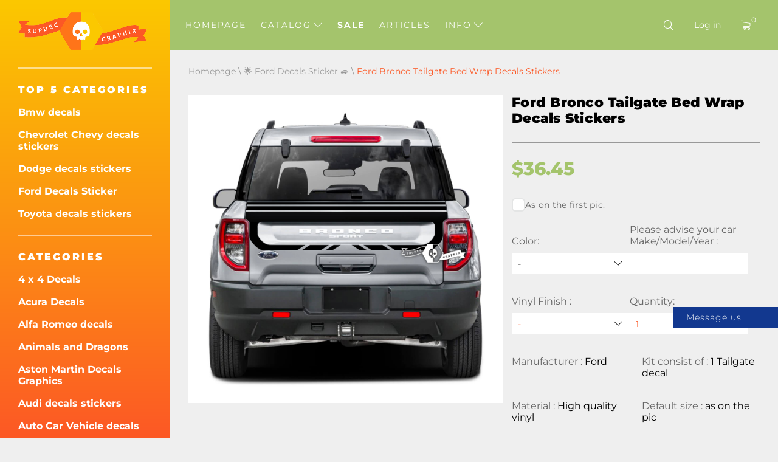

--- FILE ---
content_type: text/html; charset=UTF-8
request_url: https://au.supdec.com/catalog?product_id=14182
body_size: 18954
content:
<!DOCTYPE html>
<html lang="en-AU">
<head>
    <meta charset="UTF-8"/>
    <meta http-equiv="X-UA-Compatible" content="IE=edge,chrome=1"/>
    <meta name="viewport" content="width=device-width, initial-scale=1">
    <meta name="format-detection" content="telephone=no">

            <title>Ford Bronco Tailgate Bed Wrap Decals Stickers
</title>
        <meta name="description"
              content="Ford Bronco Tailgate Bed Wrap Decals Stickers
"/>
    
    <meta name="csrf-param" content="_csrf-supdec-frontend">
<meta name="csrf-token" content="VdaHeYBh-eFjXrLpR_8jrqo9fzZ-SrAB6f9X7eGFAHQkpckKrTXNsCs04t0dyXvYmFsdexAQ9FuCuwOPsdJuBA==">


                    <meta name="author" content="SupDec Graphix"/>
    <meta property="og:site_name" content="SupDec Graphix"/>
    <meta property="og:title" content="Ford Bronco Tailgate Bed Wrap Decals Stickers
"/>
    <meta property="og:type" content="website"/>
    <meta property="og:description"
          content="Ford Bronco Tailgate Bed Wrap Decals Stickers
"/>
    <meta property="og:url" content="https://au.supdec.com/catalog?product_id=14182"/>
    <meta property="og:image" content="https://au.supdec.com/images/14182_1_ford_bronco_tailgate_bed_wrap_decals_stickers.jpg"/>

            <meta property="product:brand" content="SupDec">
        <meta property="product:availability" content="in stock">
        <meta property="product:condition" content="new">
        <meta property="product:price:amount" content="36.45">
        <meta property="product:price:currency" content="USD">
        <meta property="product:retailer_item_id" content="14182">
    
    <meta name="twitter:site" content="SupDec Graphix"/>
    <meta name="twitter:title" content="Ford Bronco Tailgate Bed Wrap Decals Stickers
">
    <meta name="twitter:description"
          content="Ford Bronco Tailgate Bed Wrap Decals Stickers
"/>
    <meta name="twitter:image" content="https://au.supdec.com/images/14182_1_ford_bronco_tailgate_bed_wrap_decals_stickers.jpg"/>
    <meta name="twitter:creator" content="SupDec Graphix"/>

    <link rel="canonical" href="https://au.supdec.com/catalog?product_id=14182"/>

            <link rel="alternate" hreflang="x-default" href="https://supdec.com/catalog?product_id=14182"/>
            <link rel="alternate" hreflang="en-gb" href="https://gb.supdec.com/catalog?product_id=14182"/>
            <link rel="alternate" hreflang="en-au" href="https://au.supdec.com/catalog?product_id=14182"/>
            <link rel="alternate" hreflang="de" href="https://de.supdec.com/catalog?product_id=14182"/>
            <link rel="alternate" hreflang="it" href="https://it.supdec.com/catalog?product_id=14182"/>
            <link rel="alternate" hreflang="fr" href="https://fr.supdec.com/catalog?product_id=14182"/>
            <link rel="alternate" hreflang="es" href="https://es.supdec.com/catalog?product_id=14182"/>
            <link rel="alternate" hreflang="nl" href="https://nl.supdec.com/catalog?product_id=14182"/>
    
    <link rel="apple-touch-icon" sizes="76x76" href="/apple-touch-icon.png">
    <link rel="icon" type="image/png" sizes="32x32" href="/favicon-32x32.png">
    <link rel="icon" type="image/png" sizes="16x16" href="/favicon-16x16.png">
    <link rel="manifest" href="/manifest.json">
    <link rel="mask-icon" href="/safari-pinned-tab.svg" color="#5bbad5">
    <meta name="theme-color" content="#ffffff">


            <link href="/css/product-page.min.css?v=1763569786" rel="preload" as="style">

        <link rel="stylesheet" href="/css/product-page.min.css?v=1763569786">
    
    
            <link rel="stylesheet" data-href="/css/lightbox.min.css?v=1.0.2" load-status="lazy">
    
    <link rel="preload" href="/app-js/sd.js?v=1762162497" as="script"/>

    
    <link rel="preload" href="/fonts/montserrat/montserrat-v25-latin-regular.woff2" as="font" type="font/woff2"
          crossorigin>
    <link rel="preload" href="/fonts/montserrat/montserrat-v25-latin-500.woff2" as="font" type="font/woff2" crossorigin>
    <link rel="preload" href="/fonts/montserrat/montserrat-v25-latin-700.woff2" as="font" type="font/woff2" crossorigin>
    <link rel="preload" href="/fonts/montserrat/montserrat-v25-latin-800.woff2" as="font" type="font/woff2" crossorigin>
    <link rel="preload" href="/fonts/montserrat/montserrat-v25-latin-900.woff2" as="font" type="font/woff2" crossorigin>
    <link rel="preload" href="/fonts/iconset/iconset.woff?7qayz9" as="font" type="font/woff" crossorigin>
    <link rel="preload" href="/fonts/icon/bitlab.woff?dr81zo" as="font" type="font/woff" crossorigin>

    <link rel="preconnect" href="https://www.googletagmanager.com">
    <link rel="preconnect" href="https://www.google-analytics.com">
    <!--    <link rel="preconnect" href="https://connect.facebook.net">-->

    <link rel="dns-prefetch" href="https://www.googletagmanager.com">
    <link rel="dns-prefetch" href="https://www.google-analytics.com">
    <!--    <link rel="dns-prefetch" href="https://connect.facebook.net">-->

    <script type="application/ld+json">
        {
            "@context": "https://schema.org",
            "@type": "Organization",
            "url": "https://supdec.com/",
            "logo": "https://supdec.com/img/logo.png"
        }
    </script>


    <style>
        .grecaptcha-badge {
            visibility: hidden;
        }

        .select__color--list {
            max-height: 250px !important;
        }

        .advise_car {
            border: none;
            background: #fff;
            color: #fc5825;
            height: 35px;
            padding-left: 10px;
            width: 100%;
        }

        .singleProd__input {
            margin-bottom: 10px;
        }

        .singleProd__input span {
            display: block;
            margin-bottom: 10px;
        }

    </style>
    <style>
    /* montserrat-300 - latin */
    @font-face {
        font-display: swap; /* Check https://developer.mozilla.org/en-US/docs/Web/CSS/@font-face/font-display for other options. */
        font-family: 'Montserrat';
        font-style: normal;
        font-weight: 300;
        src: url('/fonts/montserrat/montserrat-v25-latin-300.woff2') format('woff2'); /* Chrome 36+, Opera 23+, Firefox 39+, Safari 12+, iOS 10+ */
    }
    /* montserrat-regular - latin */
    @font-face {
        font-display: swap; /* Check https://developer.mozilla.org/en-US/docs/Web/CSS/@font-face/font-display for other options. */
        font-family: 'Montserrat';
        font-style: normal;
        font-weight: 400;
        src: url('/fonts/montserrat/montserrat-v25-latin-regular.woff2') format('woff2'); /* Chrome 36+, Opera 23+, Firefox 39+, Safari 12+, iOS 10+ */
    }
    /* montserrat-italic - latin */
    @font-face {
        font-display: swap; /* Check https://developer.mozilla.org/en-US/docs/Web/CSS/@font-face/font-display for other options. */
        font-family: 'Montserrat';
        font-style: italic;
        font-weight: 400;
        src: url('/fonts/montserrat/montserrat-v25-latin-italic.woff2') format('woff2'); /* Chrome 36+, Opera 23+, Firefox 39+, Safari 12+, iOS 10+ */
    }
    /* montserrat-500 - latin */
    @font-face {
        font-display: swap; /* Check https://developer.mozilla.org/en-US/docs/Web/CSS/@font-face/font-display for other options. */
        font-family: 'Montserrat';
        font-style: normal;
        font-weight: 500;
        src: url('/fonts/montserrat/montserrat-v25-latin-500.woff2') format('woff2'); /* Chrome 36+, Opera 23+, Firefox 39+, Safari 12+, iOS 10+ */
    }
    /* montserrat-700 - latin */
    @font-face {
        font-display: swap; /* Check https://developer.mozilla.org/en-US/docs/Web/CSS/@font-face/font-display for other options. */
        font-family: 'Montserrat';
        font-style: normal;
        font-weight: 700;
        src: url('/fonts/montserrat/montserrat-v25-latin-700.woff2') format('woff2'); /* Chrome 36+, Opera 23+, Firefox 39+, Safari 12+, iOS 10+ */
    }
    /* montserrat-800 - latin */
    @font-face {
        font-display: swap; /* Check https://developer.mozilla.org/en-US/docs/Web/CSS/@font-face/font-display for other options. */
        font-family: 'Montserrat';
        font-style: normal;
        font-weight: 800;
        src: url('/fonts/montserrat/montserrat-v25-latin-800.woff2') format('woff2'); /* Chrome 36+, Opera 23+, Firefox 39+, Safari 12+, iOS 10+ */
    }
    /* montserrat-900 - latin */
    @font-face {
        font-display: swap; /* Check https://developer.mozilla.org/en-US/docs/Web/CSS/@font-face/font-display for other options. */
        font-family: 'Montserrat';
        font-style: normal;
        font-weight: 900;
        src: url('/fonts/montserrat/montserrat-v25-latin-900.woff2') format('woff2'); /* Chrome 36+, Opera 23+, Firefox 39+, Safari 12+, iOS 10+ */
    }

    @font-face {
        font-family: 'bitlab';
        src: url('/fonts/icon/bitlab.eot?dr81zo');
        src: url('/fonts/icon/bitlab.eot?dr81zo#iefix') format('embedded-opentype'),
            /*url('/fonts/icon/bitlab.ttf?dr81zo') format('truetype'),*/ url('/fonts/icon/bitlab.woff?dr81zo') format('woff'),
        url('/fonts/icon/bitlab.svg?dr81zo#bitlab') format('svg');
        font-weight: normal;
        font-style: normal;
        font-display: swap;
    }

    @font-face {
        font-family: 'iconset';
        src: url('/fonts/iconset/iconset.eot?7qayz9');
        src: url('/fonts/iconset/iconset.eot?7qayz9#iefix') format('embedded-opentype'),
            /*url('/fonts/iconset/iconset.ttf?7qayz9') format('truetype'),*/ url('/fonts/iconset/iconset.woff?7qayz9') format('woff'),
        url('/fonts/iconset/iconset.svg?7qayz9#iconset') format('svg');
        font-weight: normal;
        font-style: normal;
        font-display: swap;
    }

</style>
                <!--    <script type="text/javascript">-->
    <!--        (function (i, s, o, g, r, a, m) {-->
    <!--            i['GoogleAnalyticsObject'] = r;-->
    <!--            i[r] = i[r] || function () {-->
    <!--                (i[r].q = i[r].q || []).push(arguments)-->
    <!--            }, i[r].l = 1 * new Date();-->
    <!--            a = s.createElement(o),-->
    <!--                m = s.getElementsByTagName(o)[0];-->
    <!--            a.async = 1;-->
    <!--            a.src = g;-->
    <!--            m.parentNode.insertBefore(a, m)-->
    <!--        })(window, document, 'script', 'https://www.google-analytics.com/analytics.js', 'ga');-->
    <!---->
    <!--        ga('create', 'UA-27948650-1', 'auto', {'allowLinker': true});-->
    <!--        ga('require', 'linker');-->
    <!--        ga('linker:autoLink', ['de.supdec.com', 'it.supdec.com', 'fr.supdec.com', 'es.supdec.com', 'nl.supdec.com', 'au.supdec.com', 'gb.supdec.com']);-->
    <!--        ga('send', 'pageview');-->
    <!--        ga('require', 'ecommerce');-->
    <!--    </script>-->

<!-- Google Tag Manager -->
<script>(function (w, d, s, l, i) {
        w[l] = w[l] || [];
        w[l].push({
            'gtm.start':
                new Date().getTime(), event: 'gtm.js'
        });
        var f = d.getElementsByTagName(s)[0],
            j = d.createElement(s), dl = l != 'dataLayer' ? '&l=' + l : '';
        j.async = true;
        j.src =
            'https://www.googletagmanager.com/gtm.js?id=' + i + dl;
        f.parentNode.insertBefore(j, f);
    })(window, document, 'script', 'dataLayer', 'GTM-T5BRM9S');</script>
<!-- End Google Tag Manager -->
    <!-- Pinterest Tag -->
    <script>
        !function (e) {
            if (!window.pintrk) {
                window.pintrk = function () {
                    window.pintrk.queue.push(Array.prototype.slice.call(arguments))
                };
                var
                    n = window.pintrk;
                n.queue = [], n.version = "3.0";
                var
                    t = document.createElement("script");
                t.async = !0, t.src = e;
                var
                    r = document.getElementsByTagName("script")[0];
                r.parentNode.insertBefore(t, r)
            }
        }("https://s.pinimg.com/ct/core.js");
        pintrk('load', '2612502682791', {em: 'support@supdec.com'});
        pintrk('page');
    </script>
    <noscript>
        <img height="1" width="1" style="display:none;" alt=""
             src="https://ct.pinterest.com/v3/?event=init&tid=2612502682791&pd[em]=7179797fd79200d3fcefaf9baa087e45&noscript=1"/>
    </noscript>
    <!-- end Pinterest Tag -->

        <!-- TODO recaptcha -->
    <script src="https://www.google.com/recaptcha/api.js?render=6LfTxiUpAAAAAEIoWalhsojPOBFCGNnCVXyuikhe"></script>
    <input type="hidden" id="recaptcha" name="recaptcha" value="6LfTxiUpAAAAAEIoWalhsojPOBFCGNnCVXyuikhe">

</head>
<body>
<!-- Google Tag Manager (noscript) -->
<noscript>
    <iframe src="https://www.googletagmanager.com/ns.html?id=GTM-T5BRM9S"
            height="0" width="0" style="display:none;visibility:hidden"></iframe>
</noscript>
<!-- End Google Tag Manager (noscript) -->



<div class="sidebar__overlay"></div>
<aside id="sidebar">
    <div class="fixed-widget">
        <a id="logo" href="/"><img src="/img/logo.png" loading="lazy" width="212" height="62" alt="Logo Supdec"></a>
                    <hr/>
            <nav id="js-scrollnav">
                <div class="h2">TOP 5 Categories</div>
                <ul itemscope itemtype="http://www.schema.org/SiteNavigationElement">
                                            <li itemprop="name"><a itemprop="url"
                                               href="/catalog?cat_id=45" >Bmw decals
</a>
                        </li>
                                            <li itemprop="name"><a itemprop="url"
                                               href="/catalog?cat_id=59" >Chevrolet Chevy decals stickers
</a>
                        </li>
                                            <li itemprop="name"><a itemprop="url"
                                               href="/catalog?cat_id=47" >Dodge decals stickers
</a>
                        </li>
                                            <li itemprop="name"><a itemprop="url"
                                               href="/catalog?cat_id=55" >Ford Decals Sticker
</a>
                        </li>
                                            <li itemprop="name"><a itemprop="url"
                                               href="/catalog?cat_id=64" >Toyota decals stickers
</a>
                        </li>
                                    </ul>
            </nav>
                <hr/>
        <nav id="js-scrollnav">
            <div class="h2">Categories</div>
            <ul itemscope itemtype="http://www.schema.org/SiteNavigationElement">
                                                            <li itemprop="name"><a itemprop="url"
                                               href="/catalog?cat_id=43" >4 x 4 Decals
</a>
                        </li>
                                            <li itemprop="name"><a itemprop="url"
                                               href="/catalog?cat_id=108" >Acura Decals
</a>
                        </li>
                                            <li itemprop="name"><a itemprop="url"
                                               href="/catalog?cat_id=97" >Alfa Romeo decals
</a>
                        </li>
                                            <li itemprop="name"><a itemprop="url"
                                               href="/catalog?cat_id=38" >Animals and Dragons
</a>
                        </li>
                                            <li itemprop="name"><a itemprop="url"
                                               href="/catalog?cat_id=120" >Aston Martin Decals Graphics
</a>
                        </li>
                                            <li itemprop="name"><a itemprop="url"
                                               href="/catalog?cat_id=52" >Audi decals stickers
</a>
                        </li>
                                            <li itemprop="name"><a itemprop="url"
                                               href="/catalog?cat_id=22" >Auto Car Vehicle decals
</a>
                        </li>
                                            <li itemprop="name"><a itemprop="url"
                                               href="/catalog?cat_id=119" >Badges & Emblems
</a>
                        </li>
                                            <li itemprop="name"><a itemprop="url"
                                               href="/catalog?cat_id=45" >Bmw decals
</a>
                        </li>
                                            <li itemprop="name"><a itemprop="url"
                                               href="/catalog?cat_id=28" >Boat decals
</a>
                        </li>
                                            <li itemprop="name"><a itemprop="url"
                                               href="/catalog?cat_id=34" >Body Accent Auto Decals
</a>
                        </li>
                                            <li itemprop="name"><a itemprop="url"
                                               href="/catalog?cat_id=60" >Cadillac decals
</a>
                        </li>
                                            <li itemprop="name"><a itemprop="url"
                                               href="/catalog?cat_id=59" >Chevrolet Chevy decals stickers
</a>
                        </li>
                                            <li itemprop="name"><a itemprop="url"
                                               href="/catalog?cat_id=117" >Chrysler Decals Stickers
</a>
                        </li>
                                            <li itemprop="name"><a itemprop="url"
                                               href="/catalog?cat_id=98" >CITROEN decals
</a>
                        </li>
                                            <li itemprop="name"><a itemprop="url"
                                               href="/catalog?cat_id=58" >Comics decals
</a>
                        </li>
                                            <li itemprop="name"><a itemprop="url"
                                               href="/catalog?cat_id=94" >Cornhole Game Decals
</a>
                        </li>
                                            <li itemprop="name"><a itemprop="url"
                                               href="/catalog?cat_id=78" >DAIHATSU DECALS
</a>
                        </li>
                                            <li itemprop="name"><a itemprop="url"
                                               href="/catalog?cat_id=65" >Decals Stickers for Subaru
</a>
                        </li>
                                            <li itemprop="name"><a itemprop="url"
                                               href="/catalog?cat_id=47" >Dodge decals stickers
</a>
                        </li>
                                            <li itemprop="name"><a itemprop="url"
                                               href="/catalog?cat_id=90" >Domed decals stickers
</a>
                        </li>
                                            <li itemprop="name"><a itemprop="url"
                                               href="/catalog?cat_id=100" >Ducati decals
</a>
                        </li>
                                            <li itemprop="name"><a itemprop="url"
                                               href="/catalog?cat_id=107" >Ferrari decals
</a>
                        </li>
                                            <li itemprop="name"><a itemprop="url"
                                               href="/catalog?cat_id=81" >Fiat decals stickers
</a>
                        </li>
                                            <li itemprop="name"><a itemprop="url"
                                               href="/catalog?cat_id=55" >Ford Decals Sticker
</a>
                        </li>
                                            <li itemprop="name"><a itemprop="url"
                                               href="/catalog?cat_id=68" >Funny decals stickers
</a>
                        </li>
                                            <li itemprop="name"><a itemprop="url"
                                               href="/catalog?cat_id=70" >Jeux autocollants décalcomanies
</a>
                        </li>
                                            <li itemprop="name"><a itemprop="url"
                                               href="/catalog?cat_id=57" >GMC Decals Stickers
</a>
                        </li>
                                            <li itemprop="name"><a itemprop="url"
                                               href="/catalog?cat_id=92" >Hats & Caps
</a>
                        </li>
                                            <li itemprop="name"><a itemprop="url"
                                               href="/catalog?cat_id=82" >Hemi decals
</a>
                        </li>
                                            <li itemprop="name"><a itemprop="url"
                                               href="/catalog?cat_id=56" >Home Decor
</a>
                        </li>
                                            <li itemprop="name"><a itemprop="url"
                                               href="/catalog?cat_id=67" >Honda decals stickers
</a>
                        </li>
                                            <li itemprop="name"><a itemprop="url"
                                               href="/catalog?cat_id=36" >Hood decals
</a>
                        </li>
                                            <li itemprop="name"><a itemprop="url"
                                               href="/catalog?cat_id=101" >HUMMER decals stickers
</a>
                        </li>
                                            <li itemprop="name"><a itemprop="url"
                                               href="/catalog?cat_id=103" >Hyundai decals
</a>
                        </li>
                                            <li itemprop="name"><a itemprop="url"
                                               href="/catalog?cat_id=109" >Infiniti decals stickers
</a>
                        </li>
                                            <li itemprop="name"><a itemprop="url"
                                               href="/catalog?cat_id=40" >Instagram Username Stickers / Decals
</a>
                        </li>
                                            <li itemprop="name"><a itemprop="url"
                                               href="/catalog?cat_id=83" >JAGUAR decals stickers
</a>
                        </li>
                                            <li itemprop="name"><a itemprop="url"
                                               href="/catalog?cat_id=63" >Japanese Domestic Market JDM
</a>
                        </li>
                                            <li itemprop="name"><a itemprop="url"
                                               href="/catalog?cat_id=49" >Jeep decals
</a>
                        </li>
                                            <li itemprop="name"><a itemprop="url"
                                               href="/catalog?cat_id=84" >KIA Motors decals stickers
</a>
                        </li>
                                            <li itemprop="name"><a itemprop="url"
                                               href="/catalog?cat_id=116" >Lamborghini decals
</a>
                        </li>
                                            <li itemprop="name"><a itemprop="url"
                                               href="/catalog?cat_id=102" >Land Rover
</a>
                        </li>
                                            <li itemprop="name"><a itemprop="url"
                                               href="/catalog?cat_id=26" >Lappy
</a>
                        </li>
                                            <li itemprop="name"><a itemprop="url"
                                               href="/catalog?cat_id=41" >Laptop MacBook decals
</a>
                        </li>
                                            <li itemprop="name"><a itemprop="url"
                                               href="/catalog?cat_id=96" >LEXUS decals stickers
</a>
                        </li>
                                            <li itemprop="name"><a itemprop="url"
                                               href="/catalog?cat_id=121" >License Plate Covers & Frames
</a>
                        </li>
                                            <li itemprop="name"><a itemprop="url"
                                               href="/catalog?cat_id=115" >Lincoln decals
</a>
                        </li>
                                            <li itemprop="name"><a itemprop="url"
                                               href="/catalog?cat_id=72" >Mazda decals stickers
</a>
                        </li>
                                            <li itemprop="name"><a itemprop="url"
                                               href="/catalog?cat_id=122" >McLaren Decals Stickers
</a>
                        </li>
                                            <li itemprop="name"><a itemprop="url"
                                               href="/catalog?cat_id=54" >Mercedes Benz decals stickers
</a>
                        </li>
                                            <li itemprop="name"><a itemprop="url"
                                               href="/catalog?cat_id=110" >Metal CNC Badge
</a>
                        </li>
                                            <li itemprop="name"><a itemprop="url"
                                               href="/catalog?cat_id=80" >MINI Cooper decals stickers
</a>
                        </li>
                                            <li itemprop="name"><a itemprop="url"
                                               href="/catalog?cat_id=69" >Mitsubishi decals stickers
</a>
                        </li>
                                            <li itemprop="name"><a itemprop="url"
                                               href="/catalog?cat_id=89" >Molon Labe decals stickers
</a>
                        </li>
                                            <li itemprop="name"><a itemprop="url"
                                               href="/catalog?cat_id=23" >Motorcycle decals
</a>
                        </li>
                                            <li itemprop="name"><a itemprop="url"
                                               href="/catalog?cat_id=104" >Movies & TV decals
</a>
                        </li>
                                            <li itemprop="name"><a itemprop="url"
                                               href="/catalog?cat_id=33" >Musical instrument decals
</a>
                        </li>
                                            <li itemprop="name"><a itemprop="url"
                                               href="/catalog?cat_id=50" >Nissan decals
</a>
                        </li>
                                            <li itemprop="name"><a itemprop="url"
                                               href="/catalog?cat_id=66" >Opel decals stickers
</a>
                        </li>
                                            <li itemprop="name"><a itemprop="url"
                                               href="/catalog?cat_id=25" >Autres
</a>
                        </li>
                                            <li itemprop="name"><a itemprop="url"
                                               href="/catalog?cat_id=37" >Pee on decals
</a>
                        </li>
                                            <li itemprop="name"><a itemprop="url"
                                               href="/catalog?cat_id=77" >PEUGEOT decals stickers
</a>
                        </li>
                                            <li itemprop="name"><a itemprop="url"
                                               href="/catalog?cat_id=46" >Pinball Cabinet Decals
</a>
                        </li>
                                            <li itemprop="name"><a itemprop="url"
                                               href="/catalog?cat_id=106" >Pontiac decals
</a>
                        </li>
                                            <li itemprop="name"><a itemprop="url"
                                               href="/catalog?cat_id=61" >Porsche decals stickers
</a>
                        </li>
                                            <li itemprop="name"><a itemprop="url"
                                               href="/catalog?cat_id=39" >Racing decals
</a>
                        </li>
                                            <li itemprop="name"><a itemprop="url"
                                               href="/catalog?cat_id=35" >Racing Stripes
</a>
                        </li>
                                            <li itemprop="name"><a itemprop="url"
                                               href="/catalog?cat_id=73" >Rear Window Graphics Decals
</a>
                        </li>
                                            <li itemprop="name"><a itemprop="url"
                                               href="/catalog?cat_id=91" >Renault decals stickers
</a>
                        </li>
                                            <li itemprop="name"><a itemprop="url"
                                               href="/catalog?cat_id=75" >Rock Music Decals/Stickers
</a>
                        </li>
                                            <li itemprop="name"><a itemprop="url"
                                               href="/catalog?cat_id=118" >Vente Autocollants -50% de réduction
</a>
                        </li>
                                            <li itemprop="name"><a itemprop="url"
                                               href="/catalog?cat_id=111" >SEAT decals
</a>
                        </li>
                                            <li itemprop="name"><a itemprop="url"
                                               href="/catalog?cat_id=113" >Side Window Decals
</a>
                        </li>
                                            <li itemprop="name"><a itemprop="url"
                                               href="/catalog?cat_id=112" >SKODA decals
</a>
                        </li>
                                            <li itemprop="name"><a itemprop="url"
                                               href="/catalog?cat_id=85" >Skulls and Punisher decals
</a>
                        </li>
                                            <li itemprop="name"><a itemprop="url"
                                               href="/catalog?cat_id=86" >SPLASH Decals Stickers
</a>
                        </li>
                                            <li itemprop="name"><a itemprop="url"
                                               href="/catalog?cat_id=105" >Sport fan decals
</a>
                        </li>
                                            <li itemprop="name"><a itemprop="url"
                                               href="/catalog?cat_id=51" >Sport Mind Decal Sticker
</a>
                        </li>
                                            <li itemprop="name"><a itemprop="url"
                                               href="/catalog?cat_id=71" >Star Wars decals stickers
</a>
                        </li>
                                            <li itemprop="name"><a itemprop="url"
                                               href="/catalog?cat_id=114" >Stop war in Ukraine
</a>
                        </li>
                                            <li itemprop="name"><a itemprop="url"
                                               href="/catalog?cat_id=99" >Suzuki decals stickers
</a>
                        </li>
                                            <li itemprop="name"><a itemprop="url"
                                               href="/catalog?cat_id=74" >Tailgate Decal
</a>
                        </li>
                                            <li itemprop="name"><a itemprop="url"
                                               href="/catalog?cat_id=76" >Tesla decals stickers
</a>
                        </li>
                                            <li itemprop="name"><a itemprop="url"
                                               href="/catalog?cat_id=64" >Toyota decals stickers
</a>
                        </li>
                                            <li itemprop="name"><a itemprop="url"
                                               href="/catalog?cat_id=87" >Truck Bed Side Decals
</a>
                        </li>
                                            <li itemprop="name"><a itemprop="url"
                                               href="/catalog?cat_id=79" >Turbo decals stickers
</a>
                        </li>
                                            <li itemprop="name"><a itemprop="url"
                                               href="/catalog?cat_id=95" >Volkswagen VW Decals Stickers
</a>
                        </li>
                                            <li itemprop="name"><a itemprop="url"
                                               href="/catalog?cat_id=24" >Wall decals
</a>
                        </li>
                                            <li itemprop="name"><a itemprop="url"
                                               href="/catalog?cat_id=42" >Wheel centre cap decals
</a>
                        </li>
                                            <li itemprop="name"><a itemprop="url"
                                               href="/catalog?cat_id=48" >Windscreen banner decals
</a>
                        </li>
                                            <li itemprop="name"><a itemprop="url"
                                               href="/catalog?cat_id=53" >Zombie Vinyl Stickers Decals
</a>
                        </li>
                                                </ul>
        </nav>
    </div>
</aside>
<main id="page" >

    <!--header-->
<header id="header" class="header nav-down">
    <div class="menu__btn"><span></span><span></span><span></span></div>

    <nav class="header__nav--dt">
        <ul>
                                                <li class=" "><a
                                href="/">Homepage</a></li>
                                                                <li class="hasSub ">
                        <a class="js-catalogToggle" role="button" aria-label="catalog toggle">Catalog <i
                                    class="icon-arrow"></i></a>
                        <div>
                                                            <ul class="sub__menu sub__menu--categories">
                                                                            <li>
                                            <a href="/catalog?cat_id=43">4 x 4 Decals
</a>
                                        </li>
                                                                            <li>
                                            <a href="/catalog?cat_id=108">Acura Decals
</a>
                                        </li>
                                                                            <li>
                                            <a href="/catalog?cat_id=97">Alfa Romeo decals
</a>
                                        </li>
                                                                            <li>
                                            <a href="/catalog?cat_id=38">Animals and Dragons
</a>
                                        </li>
                                                                            <li>
                                            <a href="/catalog?cat_id=120">Aston Martin Decals Graphics
</a>
                                        </li>
                                                                            <li>
                                            <a href="/catalog?cat_id=52">Audi decals stickers
</a>
                                        </li>
                                                                            <li>
                                            <a href="/catalog?cat_id=22">Auto Car Vehicle decals
</a>
                                        </li>
                                                                            <li>
                                            <a href="/catalog?cat_id=119">Badges & Emblems
</a>
                                        </li>
                                                                            <li>
                                            <a href="/catalog?cat_id=45">Bmw decals
</a>
                                        </li>
                                                                            <li>
                                            <a href="/catalog?cat_id=28">Boat decals
</a>
                                        </li>
                                                                            <li>
                                            <a href="/catalog?cat_id=34">Body Accent Auto Decals
</a>
                                        </li>
                                                                            <li>
                                            <a href="/catalog?cat_id=60">Cadillac decals
</a>
                                        </li>
                                                                            <li>
                                            <a href="/catalog?cat_id=59">Chevrolet Chevy decals stickers
</a>
                                        </li>
                                                                            <li>
                                            <a href="/catalog?cat_id=117">Chrysler Decals Stickers
</a>
                                        </li>
                                                                            <li>
                                            <a href="/catalog?cat_id=98">CITROEN decals
</a>
                                        </li>
                                                                            <li>
                                            <a href="/catalog?cat_id=58">Comics decals
</a>
                                        </li>
                                                                            <li>
                                            <a href="/catalog?cat_id=94">Cornhole Game Decals
</a>
                                        </li>
                                                                            <li>
                                            <a href="/catalog?cat_id=78">DAIHATSU DECALS
</a>
                                        </li>
                                                                            <li>
                                            <a href="/catalog?cat_id=65">Decals Stickers for Subaru
</a>
                                        </li>
                                                                            <li>
                                            <a href="/catalog?cat_id=47">Dodge decals stickers
</a>
                                        </li>
                                                                            <li>
                                            <a href="/catalog?cat_id=90">Domed decals stickers
</a>
                                        </li>
                                                                            <li>
                                            <a href="/catalog?cat_id=100">Ducati decals
</a>
                                        </li>
                                                                            <li>
                                            <a href="/catalog?cat_id=107">Ferrari decals
</a>
                                        </li>
                                                                            <li>
                                            <a href="/catalog?cat_id=81">Fiat decals stickers
</a>
                                        </li>
                                                                            <li>
                                            <a href="/catalog?cat_id=55">Ford Decals Sticker
</a>
                                        </li>
                                                                            <li>
                                            <a href="/catalog?cat_id=68">Funny decals stickers
</a>
                                        </li>
                                                                            <li>
                                            <a href="/catalog?cat_id=70">Jeux autocollants décalcomanies
</a>
                                        </li>
                                                                            <li>
                                            <a href="/catalog?cat_id=57">GMC Decals Stickers
</a>
                                        </li>
                                                                            <li>
                                            <a href="/catalog?cat_id=92">Hats & Caps
</a>
                                        </li>
                                                                            <li>
                                            <a href="/catalog?cat_id=82">Hemi decals
</a>
                                        </li>
                                                                            <li>
                                            <a href="/catalog?cat_id=56">Home Decor
</a>
                                        </li>
                                                                            <li>
                                            <a href="/catalog?cat_id=67">Honda decals stickers
</a>
                                        </li>
                                                                            <li>
                                            <a href="/catalog?cat_id=36">Hood decals
</a>
                                        </li>
                                                                            <li>
                                            <a href="/catalog?cat_id=101">HUMMER decals stickers
</a>
                                        </li>
                                                                            <li>
                                            <a href="/catalog?cat_id=103">Hyundai decals
</a>
                                        </li>
                                                                            <li>
                                            <a href="/catalog?cat_id=109">Infiniti decals stickers
</a>
                                        </li>
                                                                            <li>
                                            <a href="/catalog?cat_id=40">Instagram Username Stickers / Decals
</a>
                                        </li>
                                                                            <li>
                                            <a href="/catalog?cat_id=83">JAGUAR decals stickers
</a>
                                        </li>
                                                                            <li>
                                            <a href="/catalog?cat_id=63">Japanese Domestic Market JDM
</a>
                                        </li>
                                                                            <li>
                                            <a href="/catalog?cat_id=49">Jeep decals
</a>
                                        </li>
                                                                            <li>
                                            <a href="/catalog?cat_id=84">KIA Motors decals stickers
</a>
                                        </li>
                                                                            <li>
                                            <a href="/catalog?cat_id=116">Lamborghini decals
</a>
                                        </li>
                                                                            <li>
                                            <a href="/catalog?cat_id=102">Land Rover
</a>
                                        </li>
                                                                            <li>
                                            <a href="/catalog?cat_id=26">Lappy
</a>
                                        </li>
                                                                            <li>
                                            <a href="/catalog?cat_id=41">Laptop MacBook decals
</a>
                                        </li>
                                                                            <li>
                                            <a href="/catalog?cat_id=96">LEXUS decals stickers
</a>
                                        </li>
                                                                            <li>
                                            <a href="/catalog?cat_id=121">License Plate Covers & Frames
</a>
                                        </li>
                                                                            <li>
                                            <a href="/catalog?cat_id=115">Lincoln decals
</a>
                                        </li>
                                                                            <li>
                                            <a href="/catalog?cat_id=72">Mazda decals stickers
</a>
                                        </li>
                                                                            <li>
                                            <a href="/catalog?cat_id=122">McLaren Decals Stickers
</a>
                                        </li>
                                                                            <li>
                                            <a href="/catalog?cat_id=54">Mercedes Benz decals stickers
</a>
                                        </li>
                                                                            <li>
                                            <a href="/catalog?cat_id=110">Metal CNC Badge
</a>
                                        </li>
                                                                            <li>
                                            <a href="/catalog?cat_id=80">MINI Cooper decals stickers
</a>
                                        </li>
                                                                            <li>
                                            <a href="/catalog?cat_id=69">Mitsubishi decals stickers
</a>
                                        </li>
                                                                            <li>
                                            <a href="/catalog?cat_id=89">Molon Labe decals stickers
</a>
                                        </li>
                                                                            <li>
                                            <a href="/catalog?cat_id=23">Motorcycle decals
</a>
                                        </li>
                                                                            <li>
                                            <a href="/catalog?cat_id=104">Movies & TV decals
</a>
                                        </li>
                                                                            <li>
                                            <a href="/catalog?cat_id=33">Musical instrument decals
</a>
                                        </li>
                                                                            <li>
                                            <a href="/catalog?cat_id=50">Nissan decals
</a>
                                        </li>
                                                                            <li>
                                            <a href="/catalog?cat_id=66">Opel decals stickers
</a>
                                        </li>
                                                                            <li>
                                            <a href="/catalog?cat_id=25">Autres
</a>
                                        </li>
                                                                            <li>
                                            <a href="/catalog?cat_id=37">Pee on decals
</a>
                                        </li>
                                                                            <li>
                                            <a href="/catalog?cat_id=77">PEUGEOT decals stickers
</a>
                                        </li>
                                                                            <li>
                                            <a href="/catalog?cat_id=46">Pinball Cabinet Decals
</a>
                                        </li>
                                                                            <li>
                                            <a href="/catalog?cat_id=106">Pontiac decals
</a>
                                        </li>
                                                                            <li>
                                            <a href="/catalog?cat_id=61">Porsche decals stickers
</a>
                                        </li>
                                                                            <li>
                                            <a href="/catalog?cat_id=39">Racing decals
</a>
                                        </li>
                                                                            <li>
                                            <a href="/catalog?cat_id=35">Racing Stripes
</a>
                                        </li>
                                                                            <li>
                                            <a href="/catalog?cat_id=73">Rear Window Graphics Decals
</a>
                                        </li>
                                                                            <li>
                                            <a href="/catalog?cat_id=91">Renault decals stickers
</a>
                                        </li>
                                                                            <li>
                                            <a href="/catalog?cat_id=75">Rock Music Decals/Stickers
</a>
                                        </li>
                                                                            <li>
                                            <a href="/catalog?cat_id=118">Vente Autocollants -50% de réduction
</a>
                                        </li>
                                                                            <li>
                                            <a href="/catalog?cat_id=111">SEAT decals
</a>
                                        </li>
                                                                            <li>
                                            <a href="/catalog?cat_id=113">Side Window Decals
</a>
                                        </li>
                                                                            <li>
                                            <a href="/catalog?cat_id=112">SKODA decals
</a>
                                        </li>
                                                                            <li>
                                            <a href="/catalog?cat_id=85">Skulls and Punisher decals
</a>
                                        </li>
                                                                            <li>
                                            <a href="/catalog?cat_id=86">SPLASH Decals Stickers
</a>
                                        </li>
                                                                            <li>
                                            <a href="/catalog?cat_id=105">Sport fan decals
</a>
                                        </li>
                                                                            <li>
                                            <a href="/catalog?cat_id=51">Sport Mind Decal Sticker
</a>
                                        </li>
                                                                            <li>
                                            <a href="/catalog?cat_id=71">Star Wars decals stickers
</a>
                                        </li>
                                                                            <li>
                                            <a href="/catalog?cat_id=114">Stop war in Ukraine
</a>
                                        </li>
                                                                            <li>
                                            <a href="/catalog?cat_id=99">Suzuki decals stickers
</a>
                                        </li>
                                                                            <li>
                                            <a href="/catalog?cat_id=74">Tailgate Decal
</a>
                                        </li>
                                                                            <li>
                                            <a href="/catalog?cat_id=76">Tesla decals stickers
</a>
                                        </li>
                                                                            <li>
                                            <a href="/catalog?cat_id=64">Toyota decals stickers
</a>
                                        </li>
                                                                            <li>
                                            <a href="/catalog?cat_id=87">Truck Bed Side Decals
</a>
                                        </li>
                                                                            <li>
                                            <a href="/catalog?cat_id=79">Turbo decals stickers
</a>
                                        </li>
                                                                            <li>
                                            <a href="/catalog?cat_id=95">Volkswagen VW Decals Stickers
</a>
                                        </li>
                                                                            <li>
                                            <a href="/catalog?cat_id=24">Wall decals
</a>
                                        </li>
                                                                            <li>
                                            <a href="/catalog?cat_id=42">Wheel centre cap decals
</a>
                                        </li>
                                                                            <li>
                                            <a href="/catalog?cat_id=48">Windscreen banner decals
</a>
                                        </li>
                                                                            <li>
                                            <a href="/catalog?cat_id=53">Zombie Vinyl Stickers Decals
</a>
                                        </li>
                                                                    </ul>
                            
                        </div>
                    </li>
                                                                <li class="active "><a
                                href="/catalog?cat_id=118">Sale</a></li>
                                                                <li class=" "><a
                                href="/news">Articles</a></li>
                                                                <li class="hasSub full-desktop-hide">
                        <a class="js-catalogToggle" role="button" aria-label="catalog toggle">Info <i
                                    class="icon-arrow"></i></a>
                        <div>
                                                            <ul class="sub__menu sub__menu--items">
                                                                            <li>
                                            <a href="/contact">Contact Info</a>
                                        </li>
                                                                            <li>
                                            <a href="/faq">FAQ</a>
                                        </li>
                                                                            <li>
                                            <a href="/delivery">Delivery</a>
                                        </li>
                                                                            <li>
                                            <a href="/tracking">Order Tracking</a>
                                        </li>
                                                                            <li>
                                            <a href="/instruction">Instruction</a>
                                        </li>
                                                                    </ul>
                            
                        </div>
                    </li>
                                                                <li class=" full-desktop-show"><a
                                href="/delivery">Delivery</a></li>
                                                                <li class=" full-desktop-show"><a
                                href="/tracking">Order Tracking</a></li>
                                                                <li class=" full-desktop-show"><a
                                href="/instruction">Instruction</a></li>
                                    </ul>
    </nav>

    <a href="/" class="header__logo"><img src="/img/supdec_logo_mob.png" width="320" height="44"
                                                           alt="Logo mobile"></a>

            <ul class="header__controll">
            <li><i class=" icon-search js-search"></i></li>
            <li>
                <span class="js-login">Log in</span>
            </li>
            <li>
                <div id="go_toCheckout"><i class="icon-cart js-cart"></i><b
                            class="prod__count">0</b></div>
            </li>
        </ul>
    
    <form action="/search" id="product__search--form-header">

        <label for="header__search" class="header__search label__custome">
            <i class="icon-search" id="header__search_button"></i>
            <input type="text" id="header__search" name="q" aria-label="search" value="">
        </label>
    </form>
</header>
<!--header-->

<!--header__margin-->
<div class="header__margin"></div>
<!--header__margin-->


<!--mobile__menu-->
<div class="mobile__menu">
    <nav>
        <ul>
                            <li ><a
                            href="/"><span>Homepage</span></a></li>
                            <li ><a
                            href="/catalog"><span>Catalog</span></a></li>
                            <li class="active"><a
                            href="/catalog?cat_id=118"><span>Sale</span></a></li>
                            <li ><a
                            href="/news"><span>Articles</span></a></li>
                            <li ><a
                            href="/delivery"><span>Delivery</span></a></li>
                            <li ><a
                            href="/tracking"><span>Order Tracking</span></a></li>
                            <li ><a
                            href="/instruction"><span>Instruction</span></a></li>
                    </ul>
    </nav>

            <ul class="mobile__menu--controll">
            <li><a rel="nofollow" href="#"
                   class="js-search-mob"><span>Search</span></a>
            </li>
            <li><a rel="nofollow" href="#"
                   class="js-login"><span>Log in</span></a>
            </li>
        </ul>
    </div>
<!--mobile__menu-->


<!--search mobile-->
<div class="seach__mob">
    <form action="/search" id="product__search--form-header-mob">
        <label for="search__mob" class="label__custome">
            <i class="icon-search"></i>
            <input type="text" id="search__mob" name="q" aria-label="search" value="">
        </label>
    </form>
    <ul class="seach__mob--controll">
        <li><a href="#"
               class="button seach__mob--close">Close</a>
        </li>
        <li><a href="#" class="button solid"
               id="search__mob_button">Search</a></li>
    </ul>
</div>
<!--search mobile-->
    <!--contentWrapper-->
    <div class="contentWrapper">
        
        
<!--singleProd-->
<section class="singleProd">
    <ul class="breadcrumbs" itemscope itemtype="https://schema.org/BreadcrumbList">
        <li itemprop="itemListElement" itemscope itemtype="http://schema.org/ListItem">
            <a href="/" itemprop="item">
                <span itemprop="name">Homepage</span>
            </a>
            <meta itemprop="position" content="1"/>
            \
        </li>
        <li itemprop="itemListElement" itemscope itemtype="http://schema.org/ListItem">
            <a href="/catalog?cat_id=55" itemprop="item">
                <span itemprop="name">🌟 Ford Decals Sticker
 🚙</span>
            </a>
            <meta itemprop="position" content="2"/>
            \
        </li>
        <li itemprop="itemListElement" itemscope itemtype="http://schema.org/ListItem">
            <span itemprop="name">Ford Bronco Tailgate Bed Wrap Decals Stickers
</span>
            <meta itemprop="position" content="3"/>
        </li>
    </ul>

    <div class="clear"></div>

    <div itemscope itemtype="http://schema.org/Product">
        <div itemprop="brand" itemtype="https://schema.org/Brand" itemscope>
            <meta itemprop="name" content="SupDec Graphix"/>
        </div>

        <meta itemprop="name" content="Ford Bronco Tailgate Bed Wrap Decals Stickers
">
        <meta itemprop="description"
              content="Ford Bronco Tailgate Bed Wrap Decals Stickers
">
        <meta itemprop="productID" content="14182">
        <meta itemprop="sku" content="14182"/>
        <meta itemprop="url"
              content="https://au.supdec.com/catalog?product_id=14182">
        <meta itemprop="image" content="https://au.supdec.com/images/14182_1_ford_bronco_tailgate_bed_wrap_decals_stickers.jpg">


        <div class="singleProd__wrapper noModal">
            <div class="singleProd__slider">

                <div class="singleProd__slider--main  ">
                    
                    <a href="/images/14182_1_ford_bronco_tailgate_bed_wrap_decals_stickers.jpg" class="singleProd__slider--main-img"
                       data-lightbox="product"
                    >
                        <picture>
                            <source
                                    media="(max-width: 540px)"
                                    srcset="/images/thumbnails/webp/14182_1_ford_bronco_tailgate_bed_wrap_decals_stickers.webp"
                                    type="image/webp">
                            <source
                                    media="(min-width: 541px)"
                                    type="image/jpg"
                                    srcset="/images/14182_1_ford_bronco_tailgate_bed_wrap_decals_stickers.jpg">

                            <img src="/images/14182_1_ford_bronco_tailgate_bed_wrap_decals_stickers.jpg" alt="Ford Bronco Tailgate Bed Wrap Decals Stickers
"
                                 width="600"
                                 height="400"
                            >
                        </picture>

                    </a>
                                    </div>


                            </div>

            <div class="singleProd__info">
                <h1 itemprop="name">Ford Bronco Tailgate Bed Wrap Decals Stickers
</h1>
                <p itemprop="mpn" style="display: none;">14182</p>
                <div class="line"></div>


                <div class="singleProd__info--price">
                    <strong itemprop="offers" itemscope itemtype="http://schema.org/Offer">
                        <meta itemprop="priceCurrency" content="USD"/>
                        <meta itemprop="priceValidUntil"
                              content="2026-01-10"/>
                        <link itemprop="availability" href="https://schema.org/InStock" />
                        <link itemprop="itemCondition" href="https://schema.org/NewCondition">

                                                    <meta itemprop="price" content="36.45">
                            <span id="changePrice"
                                  data-price="36.45">$<i>36.45</i></span>
                        
                        <div itemprop="shippingDetails" itemtype="https://schema.org/OfferShippingDetails"
                             itemscope>
                            <div itemprop="shippingRate" itemtype="https://schema.org/MonetaryAmount" itemscope>

                                
                                <meta itemprop="value" content="9"/>
                                <meta itemprop="currency" content="USD"/>
                            </div>
                            <div itemprop="shippingDestination" itemtype="https://schema.org/DefinedRegion"
                                 itemscope>
                                <meta itemprop="addressCountry" content="US"/>
                            </div>
                            <div itemprop="deliveryTime" itemtype="https://schema.org/ShippingDeliveryTime"
                                 itemscope>
                                <div itemprop="handlingTime" itemtype="https://schema.org/QuantitativeValue"
                                     itemscope>
                                    <meta itemprop="minValue" content="0"/>
                                    <meta itemprop="maxValue" content="3"/>
                                    <meta itemprop="unitCode" content="DAY"/>
                                </div>
                                <div itemprop="transitTime" itemtype="https://schema.org/QuantitativeValue"
                                     itemscope>
                                    <meta itemprop="minValue" content="7"/>
                                    <meta itemprop="maxValue" content="10"/>
                                    <meta itemprop="unitCode" content="DAY"/>
                                </div>
                            </div>
                        </div>

                        <div itemprop="hasMerchantReturnPolicy" itemtype="https://schema.org/MerchantReturnPolicy"
                             itemscope>
                            <meta itemprop="applicableCountry" content="US"/>
                            <meta itemprop="returnPolicyCategory"
                                  content="https://schema.org/MerchantReturnFiniteReturnWindow"/>
                            <meta itemprop="merchantReturnDays" content="14"/>
                            <meta itemprop="returnMethod" content="https://schema.org/ReturnByMail"/>
                            <!--                            <div itemprop="returnShippingFeesAmount" itemscope-->
                            <!--                                 itemtype="http://schema.org/MonetaryAmount">-->
                            <!--                                <meta itemprop="currency" content="USD"/>-->
                            <!--                                <meta itemprop="value" content="-->
                            <!--">-->
                            <!--                            </div>-->
                            <meta itemprop="returnFees" content="https://schema.org/FreeReturn"/>

                        </div>

                    </strong>

                                            <div itemprop="aggregateRating"
                             itemscope itemtype="http://schema.org/AggregateRating">
                            <span itemprop="ratingValue"
                                  style="display: none;">4.27</span>
                            <span itemprop="reviewCount"
                                  style="display: none;">447</span>
                        </div>
                                    </div>

                <div class="clear"></div>

                                    <div style="display: block; margin-bottom: 20px; width: 100%;">
                        <input type="checkbox" id="js__setDefaultOptions">
                        <label for="js__setDefaultOptions">
                            <span class="cb-square"><svg width="12" height="8"><use
                                            href="#icon-check"></use></svg></span>
                            As on the first pic.                        </label>
                    </div>
                
                <div class="singleProd__options--wrapp">
                    <div class="singleProd__options">
                                                                                    <div class="singleProd__select">
                                    <span>Color:</span>
                                    <label class="custome__select"
                                           for="sd-select-1-Color-color">
                                        <select name="color"
                                                aria-label="Color"
                                                id="sd-select-1-Color-color"
                                                class="single_productAttributes single_product-colorAttributes">
                                            <option data-prefix="" data-price="0" data-src="" value="0"
                                                    data-vinyl_finish="0">-
                                            </option>
                                                                                            <option data-prefix="+"
                                                        data-vinyl_finish="0"
                                                        data-price="0"
                                                        data-src="/img/colors/Avery-502-Black.jpg"
                                                        value="color-43">Avery 502 Black
 </option>
                                                                                            <option data-prefix="+"
                                                        data-vinyl_finish="0"
                                                        data-price="14.6"
                                                        data-src="/img/colors/BL-1670470603.jpg"
                                                        value="color-54">Avery Black 800 Premium Quality
 (+$14.6)</option>
                                                                                            <option data-prefix="+"
                                                        data-vinyl_finish="0"
                                                        data-price="0"
                                                        data-src="/img/colors/BL-1702976915.jpg"
                                                        value="color-58">Transparent
 </option>
                                                                                            <option data-prefix="+"
                                                        data-vinyl_finish="1"
                                                        data-price="10.9"
                                                        data-src="/img/colors/BL-1680855668.jpg"
                                                        value="color-56">Avery White 800 Premium Quality
 (+$10.9)</option>
                                                                                            <option data-prefix="+"
                                                        data-vinyl_finish="0"
                                                        data-price="0"
                                                        data-src="/img/colors/Avery-501-White.jpg"
                                                        value="color-37">Avery 501 White
 </option>
                                                                                            <option data-prefix="+"
                                                        data-vinyl_finish="0"
                                                        data-price="0"
                                                        data-src="/img/colors/Avery-526-Stone-Yellow.jpg"
                                                        value="color-2">Avery 526 Stone Yellow
 </option>
                                                                                            <option data-prefix="+"
                                                        data-vinyl_finish="0"
                                                        data-price="0"
                                                        data-src="/img/colors/Avery-504-Primrose-Yellow.jpg"
                                                        value="color-6">Avery 504 Primrose Yellow
 </option>
                                                                                            <option data-prefix="+"
                                                        data-vinyl_finish="0"
                                                        data-price="0"
                                                        data-src="/img/colors/BL-1591086853.jpg"
                                                        value="color-7">Avery 516 Light Orange
 </option>
                                                                                            <option data-prefix="+"
                                                        data-vinyl_finish="0"
                                                        data-price="0"
                                                        data-src="/img/colors/Avery-509-Orange.jpg"
                                                        value="color-8">Avery 509 Oranje
 </option>
                                                                                            <option data-prefix="+"
                                                        data-vinyl_finish="0"
                                                        data-price="0"
                                                        data-src="/img/colors/BL-1597015224.jpg"
                                                        value="color-9">Avery 511 Cherry Red
 </option>
                                                                                            <option data-prefix="+"
                                                        data-vinyl_finish="0"
                                                        data-price="0"
                                                        data-src="/img/colors/BL-1597015282.jpg"
                                                        value="color-12">Avery 519 Merah
 </option>
                                                                                            <option data-prefix="+"
                                                        data-vinyl_finish="0"
                                                        data-price="0"
                                                        data-src="/img/colors/Avery-542-Ivory.jpg
"
                                                        value="color-13">Avery 542 Ivory
 </option>
                                                                                            <option data-prefix="+"
                                                        data-vinyl_finish="0"
                                                        data-price="0"
                                                        data-src="/img/colors/Avery-515-Dark-Red.jpg"
                                                        value="color-15">Avery 515 Dark Red
 </option>
                                                                                            <option data-prefix="+"
                                                        data-vinyl_finish="0"
                                                        data-price="0"
                                                        data-src="/img/colors/Avery-513-Burgundy.jpg"
                                                        value="color-16">Avery 513 Burgundy
 </option>
                                                                                            <option data-prefix="+"
                                                        data-vinyl_finish="0"
                                                        data-price="0"
                                                        data-src="/img/colors/Avery-541-Pink.jpg"
                                                        value="color-18">Avery 541 Pink
 </option>
                                                                                            <option data-prefix="+"
                                                        data-vinyl_finish="0"
                                                        data-price="0"
                                                        data-src="/img/colors/Avery-522-Violet.jpg"
                                                        value="color-19">Avery 522 Violet
 </option>
                                                                                            <option data-prefix="+"
                                                        data-vinyl_finish="0"
                                                        data-price="0"
                                                        data-src="/img/colors/Avery-528-Vivid-Blue.jpg"
                                                        value="color-22">Avery 528 Vivid Blue
 </option>
                                                                                            <option data-prefix="+"
                                                        data-vinyl_finish="0"
                                                        data-price="0"
                                                        data-src="/img/colors/Avery-539-Reflex-Blue.jpg"
                                                        value="color-24">Avery 539 Reflex Blue
 </option>
                                                                                            <option data-prefix="+"
                                                        data-vinyl_finish="0"
                                                        data-price="0"
                                                        data-src="/img/colors/Avery-505-Blue.jpg"
                                                        value="color-25">Avery 505 Biru
 </option>
                                                                                            <option data-prefix="+"
                                                        data-vinyl_finish="0"
                                                        data-price="0"
                                                        data-src="/img/colors/BL-1588187327.jpg"
                                                        value="color-26">Avery 521 Intense Blue
 </option>
                                                                                            <option data-prefix="+"
                                                        data-vinyl_finish="0"
                                                        data-price="0"
                                                        data-src="/img/colors/BL-1588187570.jpg"
                                                        value="color-27">Avery 538 Gentian Blue
 </option>
                                                                                            <option data-prefix="+"
                                                        data-vinyl_finish="0"
                                                        data-price="0"
                                                        data-src="/img/colors/Avery-537-Light-Blue.jpg"
                                                        value="color-28">Avery 537 Light Blue
 </option>
                                                                                            <option data-prefix="+"
                                                        data-vinyl_finish="0"
                                                        data-price="0"
                                                        data-src="/img/colors/BL-1588187053.jpg"
                                                        value="color-30">Avery 535 Teal
 </option>
                                                                                            <option data-prefix="+"
                                                        data-vinyl_finish="0"
                                                        data-price="0"
                                                        data-src="/img/colors/Avery-533-Forest-Green.jpg"
                                                        value="color-32">Avery 533 Forest Green
 </option>
                                                                                            <option data-prefix="+"
                                                        data-vinyl_finish="0"
                                                        data-price="0"
                                                        data-src="/img/colors/Avery-506-Cactus-Green.jpg"
                                                        value="color-34">Avery 506 Cactus Green
 </option>
                                                                                            <option data-prefix="+"
                                                        data-vinyl_finish="0"
                                                        data-price="0"
                                                        data-src="/img/colors/Avery-517-Light-Green.jpg"
                                                        value="color-35">Avery 517 Light Green
 </option>
                                                                                            <option data-prefix="+"
                                                        data-vinyl_finish="0"
                                                        data-price="0"
                                                        data-src="/img/colors/Avery-531-Lime.jpg"
                                                        value="color-36">Avery 531 Lime
 </option>
                                                                                            <option data-prefix="+"
                                                        data-vinyl_finish="0"
                                                        data-price="0"
                                                        data-src="/img/colors/BL-1692355112.jpg"
                                                        value="color-38">Avery 544 Mist Grey
 </option>
                                                                                            <option data-prefix="+"
                                                        data-vinyl_finish="0"
                                                        data-price="0"
                                                        data-src="/img/colors/Avery-529-Light-Grey.jpg"
                                                        value="color-39">Avery 529 Light Grey
 </option>
                                                                                            <option data-prefix="+"
                                                        data-vinyl_finish="0"
                                                        data-price="0"
                                                        data-src="/img/colors/Avery-508-Grey.jpg"
                                                        value="color-40">Avery 508 Grey
 </option>
                                                                                            <option data-prefix="+"
                                                        data-vinyl_finish="0"
                                                        data-price="0"
                                                        data-src="/img/colors/BL-1597011478.jpg"
                                                        value="color-42">Avery 530 Dark Grey
 </option>
                                                                                            <option data-prefix="+"
                                                        data-vinyl_finish="1"
                                                        data-price="14.6"
                                                        data-src="/img/colors/Avery-546-Silver.jpg"
                                                        value="color-44">Oracal 751 Silver
 (+$14.6)</option>
                                                                                            <option data-prefix="+"
                                                        data-vinyl_finish="1"
                                                        data-price="14.6"
                                                        data-src="/img/colors/Avery-547-Gold.jpg"
                                                        value="color-45">Oracal 751 Gold
 (+$14.6)</option>
                                                                                            <option data-prefix="+"
                                                        data-vinyl_finish="0"
                                                        data-price="0"
                                                        data-src="/img/colors/Avery-543-Beige.jpg"
                                                        value="color-46">Avery 543 Beige
 </option>
                                                                                            <option data-prefix="+"
                                                        data-vinyl_finish="0"
                                                        data-price="0"
                                                        data-src="/img/colors/Avery-507-Brown.jpg"
                                                        value="color-47">Avery 507 Brown
 </option>
                                                                                            <option data-prefix="+"
                                                        data-vinyl_finish="1"
                                                        data-price="18.2"
                                                        data-src="/img/colors/Chrome-Mirror-Gloss.jpg"
                                                        value="color-48">Chrome Mirror Silver Gloss
 (+$18.2)</option>
                                                                                            <option data-prefix="+"
                                                        data-vinyl_finish="1"
                                                        data-price="18.2"
                                                        data-src="/img/colors/BL-1754042638.jpg"
                                                        value="color-59">Chrome Mirror Gold Gloss
 (+$18.2)</option>
                                                                                            <option data-prefix="+"
                                                        data-vinyl_finish="2"
                                                        data-price="76.5"
                                                        data-src="/img/colors/BL-1592385304.jpg"
                                                        value="color-49">Oracal 975RA Black Carbon
 (+$76.5)</option>
                                                                                            <option data-prefix="+"
                                                        data-vinyl_finish="0"
                                                        data-price="0"
                                                        data-src="/img/colors/BL-1600095962.jpg"
                                                        value="color-50">Cuivre
 </option>
                                                                                            <option data-prefix="+"
                                                        data-vinyl_finish="1"
                                                        data-price="36.5"
                                                        data-src="/img/colors/BL-1602374693.jpg"
                                                        value="color-51">Réfléchissant Jaune (SEULEMENT BRILLANT)
 (+$36.5)</option>
                                                                                            <option data-prefix="+"
                                                        data-vinyl_finish="1"
                                                        data-price="36.5"
                                                        data-src="/img/colors/BL-1670846098.jpg"
                                                        value="color-52">Réfléchissant Rouge (UNIQUEMENT BRILLANT)
 (+$36.5)</option>
                                                                                            <option data-prefix="+"
                                                        data-vinyl_finish="1"
                                                        data-price="36.5"
                                                        data-src="/img/colors/BL-1684487807.jpg"
                                                        value="color-57">White REFLECTIVE
 (+$36.5)</option>
                                                                                            <option data-prefix="+"
                                                        data-vinyl_finish="1"
                                                        data-price="36.5"
                                                        data-src="/img/colors/BL-1761606243.jpg"
                                                        value="color-60">Noir Réfléchissant
 (+$36.5)</option>
                                                                                    </select>
                                    </label>
                                </div>
                                                                                                                                                                            <div class="singleProd__select singleProd__select_advise_car">
                                        <span>Please advise your car Make/Model/Year
:</span>
                                        <label class=""
                                               for="462375-0">
                                            <input name="Please advise your car Make/Model/Year
" type="text" class="advise_car"
                                                   data-id="462375"
                                                   data-prefix="+"
                                                   data-price="0"
                                                   id="462375-0">
                                        </label>
                                    </div>
                                                                                                                                <div class="singleProd__select">
                                        <span>Vinyl Finish
:</span>
                                        <label class="select__wrap" for="Vinyl Finish
">
                                            <select name="12"
                                                    aria-label="Vinyl Finish
"
                                                    id="Vinyl Finish
"
                                                    class="single_productAttributes ">
                                                <option value="0" data-prefix="" data-price="0">-</option>
                                                                                                    <option value="462373"
                                                            data-vinyl_finish="0"
                                                            data-options_values_id="386"
                                                            data-prefix="+"
                                                            data-price="0">Glossy
 </option>
                                                                                                    <option value="462374"
                                                            data-vinyl_finish="0"
                                                            data-options_values_id="387"
                                                            data-prefix="+"
                                                            data-price="0">Matte
 </option>
                                                                                            </select>
                                        </label>
                                    </div>
                                                                                    
                        <div class="singleProd__select">
                            <span>Quantity:</span>
                            <label class="select__wrap" for="productCount">
                                <select name="quantity" aria-label="quantity" id="productCount">
                                                                            <option value="1" selected>1</option>
                                                                            <option value="2" >2</option>
                                                                            <option value="3" >3</option>
                                                                            <option value="4" >4</option>
                                                                            <option value="5" >5</option>
                                                                            <option value="6" >6</option>
                                                                            <option value="7" >7</option>
                                                                            <option value="8" >8</option>
                                                                            <option value="9" >9</option>
                                                                            <option value="10" >10</option>
                                                                            <option value="11" >11</option>
                                                                            <option value="12" >12</option>
                                                                            <option value="13" >13</option>
                                                                            <option value="14" >14</option>
                                                                            <option value="15" >15</option>
                                                                            <option value="16" >16</option>
                                                                            <option value="17" >17</option>
                                                                            <option value="18" >18</option>
                                                                            <option value="19" >19</option>
                                                                            <option value="20" >20</option>
                                                                            <option value="21" >21</option>
                                                                            <option value="22" >22</option>
                                                                            <option value="23" >23</option>
                                                                            <option value="24" >24</option>
                                                                            <option value="25" >25</option>
                                                                            <option value="26" >26</option>
                                                                            <option value="27" >27</option>
                                                                            <option value="28" >28</option>
                                                                            <option value="29" >29</option>
                                                                            <option value="30" >30</option>
                                                                            <option value="31" >31</option>
                                                                            <option value="32" >32</option>
                                                                            <option value="33" >33</option>
                                                                            <option value="34" >34</option>
                                                                            <option value="35" >35</option>
                                                                            <option value="36" >36</option>
                                                                            <option value="37" >37</option>
                                                                            <option value="38" >38</option>
                                                                            <option value="39" >39</option>
                                                                            <option value="40" >40</option>
                                                                            <option value="41" >41</option>
                                                                            <option value="42" >42</option>
                                                                            <option value="43" >43</option>
                                                                            <option value="44" >44</option>
                                                                            <option value="45" >45</option>
                                                                            <option value="46" >46</option>
                                                                            <option value="47" >47</option>
                                                                            <option value="48" >48</option>
                                                                            <option value="49" >49</option>
                                                                            <option value="50" >50</option>
                                                                            <option value="51" >51</option>
                                                                            <option value="52" >52</option>
                                                                            <option value="53" >53</option>
                                                                            <option value="54" >54</option>
                                                                            <option value="55" >55</option>
                                                                            <option value="56" >56</option>
                                                                            <option value="57" >57</option>
                                                                            <option value="58" >58</option>
                                                                            <option value="59" >59</option>
                                                                            <option value="60" >60</option>
                                                                            <option value="61" >61</option>
                                                                            <option value="62" >62</option>
                                                                            <option value="63" >63</option>
                                                                            <option value="64" >64</option>
                                                                            <option value="65" >65</option>
                                                                            <option value="66" >66</option>
                                                                            <option value="67" >67</option>
                                                                            <option value="68" >68</option>
                                                                            <option value="69" >69</option>
                                                                            <option value="70" >70</option>
                                                                            <option value="71" >71</option>
                                                                            <option value="72" >72</option>
                                                                            <option value="73" >73</option>
                                                                            <option value="74" >74</option>
                                                                            <option value="75" >75</option>
                                                                            <option value="76" >76</option>
                                                                            <option value="77" >77</option>
                                                                            <option value="78" >78</option>
                                                                            <option value="79" >79</option>
                                                                            <option value="80" >80</option>
                                                                            <option value="81" >81</option>
                                                                            <option value="82" >82</option>
                                                                            <option value="83" >83</option>
                                                                            <option value="84" >84</option>
                                                                            <option value="85" >85</option>
                                                                            <option value="86" >86</option>
                                                                            <option value="87" >87</option>
                                                                            <option value="88" >88</option>
                                                                            <option value="89" >89</option>
                                                                            <option value="90" >90</option>
                                                                            <option value="91" >91</option>
                                                                            <option value="92" >92</option>
                                                                            <option value="93" >93</option>
                                                                            <option value="94" >94</option>
                                                                            <option value="95" >95</option>
                                                                            <option value="96" >96</option>
                                                                            <option value="97" >97</option>
                                                                            <option value="98" >98</option>
                                                                            <option value="99" >99</option>
                                                                    </select>
                            </label>
                        </div>

                    </div>

                    
                    <div class="singleProd__text--wrapp">
                                                    <div class="singleProd__text">Manufacturer                                : <span>Ford</span>
                            </div>
                        
                                                    <div class="singleProd__text">Kit consist of                                : <span>1 Tailgate decal</span></div>
                        
                                                    <div class="singleProd__text">Material                                : <span>High quality vinyl</span></div>
                        
                                                    <div class="singleProd__text">Default size                                : <span>as on the pic</span></div>
                                            </div>

                </div>

                <p id="optionAlert"
                   style="text-align: center; margin-bottom: 10px; color: rgb(255, 102, 102); display: none;">Select all product options</p>

                <ul class="singleProd__controll">
                    <li>
                                                    <a role="button"
                               data-product_id="14182"
                               data-product_name="Ford Bronco Tailgate Bed Wrap Decals Stickers
"
                               data-product_price="36.45"
                               data-product_category="Ford Decals Sticker
"
                               class="button to__cart"
                               onclick="basket.add(14182, 1, event,this,1)">Add to cart</a>
                                            </li>
                    <!--
                    <li><a href="#" class="button solid removeScrollSelect"
                           onclick="basket.buySingleProduct(<//?= $product['id'] ?>, event)">buy
                            it now</a></li> -->
                </ul>
            </div>
        </div>

        <div class="singleProd__descr singleProd__descr--full">
            <div class="singleProd__title">Description</div>

            <div itemprop="description">
                <div style="font-family: "Times New Roman"; font-size: medium;"> </div>
<strong>default color:</strong> BLACK<br />
<strong>material:</strong>High quality Avery vinyl;<br />
<strong>Others:</strong> Waterproof, Removable

<p>You can choose any color that you need</p>

<center>
<h2><br />
 </h2>
</center>

            </div>
        </div>

    </div>

            <div class="singleProd__title">Comments</div>
        <p>If you bought this product, please <a
                    style="color: #A4C46C; font-weight: 500;" class="js-login"
                    role="button">login</a>
            and you can leave a feedback.</p>
    
</section>
<!--singleProd-->



    <!--products-->
    <section class="products singleItem">
        <div class="singleProd__title">Related products</div>
        <!--products list-->
        <div class="products__list itemGrid">
                            <div class="item">
                    <a
                            class="click_product"
                            data-product_id="14911"
                            data-product_name="Ford Bronco Sport First Edition Sides Up Stripes Decals Stickers 2 colors 2
"
                            data-product_price="83.35"
                            data-product_category="Ford Decals Sticker
"
                            href="/catalog?product_id=14911">
                                                <figure>
                            <img loading="lazy"
                                 class=""
                                 width="250"
                                 height="250"
                                 src="/images/thumbnails/webp/14911_1_ford_bronco_sport_first_edition_sides_up_stripes_decals_stickers_2_colors_2_1714841793.webp"
                                 alt="Ford Bronco Sport First Edition Sides Up Stripes Decals Stickers 2 colors 2
"/>
                        </figure>

                        <span style="display: block;" class="description">
                        <div class="h2">Ford Bronco Sport First Edition Sides Up Stripes Decals Stickers 2 colors 2
</div>


                            <div class="description__price">
                                <div>
                                                                              <span>$83.35</span>
                                                                     </div>

                                                            </div>
                    </span>
                    </a>
                    <div class="controll">
                                                    <a href="#/add"
                               data-product_id="14911"
                               data-product_name="Ford Bronco Sport First Edition Sides Up Stripes Decals Stickers 2 colors 2
"
                               data-product_price="83.35"
                               data-product_category="Ford Decals Sticker
"
                               class="button to__cart"
                               onclick="basket.add(14911, 1, event,this)">Add to cart</a>
                                                <a role="button" data-id="14911"
                           class="button solid buy__now js__openQuickView">Quick View</a>
                        <!--                        <a href="-->
                        <!--" class="button solid buy__now">View</a>-->
                    </div>
                </div>
                            <div class="item">
                    <a
                            class="click_product"
                            data-product_id="14180"
                            data-product_name="Ford Bronco Tailgate Bed Topographic Map Splash Wrap Decals Stickers 2 Colors
"
                            data-product_price="60.76"
                            data-product_category="Ford Decals Sticker
"
                            href="/catalog?product_id=14180">
                                                <figure>
                            <img loading="lazy"
                                 class=""
                                 width="250"
                                 height="250"
                                 src="/images/thumbnails/webp/14180_1_ford_bronco_tailgate_bed_topographic_map_splash_wrap_decals_stickers_2_colors.webp"
                                 alt="Ford Bronco Tailgate Bed Topographic Map Splash Wrap Decals Stickers 2 Colors
"/>
                        </figure>

                        <span style="display: block;" class="description">
                        <div class="h2">Ford Bronco Tailgate Bed Topographic Map Splash Wrap Decals Stickers 2 Colors
</div>


                            <div class="description__price">
                                <div>
                                                                              <span>$60.76</span>
                                                                     </div>

                                                            </div>
                    </span>
                    </a>
                    <div class="controll">
                                                    <a href="#/add"
                               data-product_id="14180"
                               data-product_name="Ford Bronco Tailgate Bed Topographic Map Splash Wrap Decals Stickers 2 Colors
"
                               data-product_price="60.76"
                               data-product_category="Ford Decals Sticker
"
                               class="button to__cart"
                               onclick="basket.add(14180, 1, event,this)">Add to cart</a>
                                                <a role="button" data-id="14180"
                           class="button solid buy__now js__openQuickView">Quick View</a>
                        <!--                        <a href="-->
                        <!--" class="button solid buy__now">View</a>-->
                    </div>
                </div>
                            <div class="item">
                    <a
                            class="click_product"
                            data-product_id="12183"
                            data-product_name="Pair Ford Maverick 2022 FX4 Graphics Decals Rocker Panel Logo Maverick Stickers
"
                            data-product_price="66.84"
                            data-product_category="Ford Decals Sticker
"
                            href="/catalog?product_id=12183">
                                                <figure>
                            <img loading="lazy"
                                 class=""
                                 width="250"
                                 height="250"
                                 src="/images/thumbnails/webp/12183_1_pair_ford_maverick_2022_fx4_graphics_decals_rocker_panel_logo_maverick_stickers_1672110238.webp"
                                 alt="Pair Ford Maverick 2022 FX4 Graphics Decals Rocker Panel Logo Maverick Stickers
"/>
                        </figure>

                        <span style="display: block;" class="description">
                        <div class="h2">Pair Ford Maverick 2022 FX4 Graphics Decals Rocker Panel Logo Maverick Stickers
</div>


                            <div class="description__price">
                                <div>
                                                                              <span>$66.84</span>
                                                                     </div>

                                                            </div>
                    </span>
                    </a>
                    <div class="controll">
                                                    <a href="#/add"
                               data-product_id="12183"
                               data-product_name="Pair Ford Maverick 2022 FX4 Graphics Decals Rocker Panel Logo Maverick Stickers
"
                               data-product_price="66.84"
                               data-product_category="Ford Decals Sticker
"
                               class="button to__cart"
                               onclick="basket.add(12183, 1, event,this)">Add to cart</a>
                                                <a role="button" data-id="12183"
                           class="button solid buy__now js__openQuickView">Quick View</a>
                        <!--                        <a href="-->
                        <!--" class="button solid buy__now">View</a>-->
                    </div>
                </div>
                            <div class="item">
                    <a
                            class="click_product"
                            data-product_id="13336"
                            data-product_name="Pair Side Stripe Bed Decals Graphics Vinyl Sticker For Ford F150 F-150
"
                            data-product_price="60.76"
                            data-product_category="Ford Decals Sticker
"
                            href="/catalog?product_id=13336">
                                                <figure>
                            <img loading="lazy"
                                 class=""
                                 width="250"
                                 height="250"
                                 src="/images/thumbnails/webp/13336_1_pair_side_stripe_bed_decals_graphics_vinyl_sticker_for_ford_f150_f150.webp"
                                 alt="Pair Side Stripe Bed Decals Graphics Vinyl Sticker For Ford F150 F-150
"/>
                        </figure>

                        <span style="display: block;" class="description">
                        <div class="h2">Pair Side Stripe Bed Decals Graphics Vinyl Sticker For Ford F150 F-150
</div>


                            <div class="description__price">
                                <div>
                                                                              <span>$60.76</span>
                                                                     </div>

                                                            </div>
                    </span>
                    </a>
                    <div class="controll">
                                                    <a href="#/add"
                               data-product_id="13336"
                               data-product_name="Pair Side Stripe Bed Decals Graphics Vinyl Sticker For Ford F150 F-150
"
                               data-product_price="60.76"
                               data-product_category="Ford Decals Sticker
"
                               class="button to__cart"
                               onclick="basket.add(13336, 1, event,this)">Add to cart</a>
                                                <a role="button" data-id="13336"
                           class="button solid buy__now js__openQuickView">Quick View</a>
                        <!--                        <a href="-->
                        <!--" class="button solid buy__now">View</a>-->
                    </div>
                </div>
                            <div class="item">
                    <a
                            class="click_product"
                            data-product_id="13403"
                            data-product_name="Pair Ford Super Duty 2023 Rocker Panel Lines Logo Body Doors Decals Side Stickers Graphics Vinyl Stripes
"
                            data-product_price="72.92"
                            data-product_category="Ford Decals Sticker
"
                            href="/catalog?product_id=13403">
                                                <figure>
                            <img loading="lazy"
                                 class=""
                                 width="250"
                                 height="250"
                                 src="/images/thumbnails/webp/13403_1_pair_ford_super_duty_2023_rocker_panel_lines_logo_body_doors_decals_side_stickers_graphics_vinyl_stripes_.webp"
                                 alt="Pair Ford Super Duty 2023 Rocker Panel Lines Logo Body Doors Decals Side Stickers Graphics Vinyl Stripes
"/>
                        </figure>

                        <span style="display: block;" class="description">
                        <div class="h2">Pair Ford Super Duty 2023 Rocker Panel Lines Logo Body Doors Decals Side Stickers Graphics Vinyl Stripes
</div>


                            <div class="description__price">
                                <div>
                                                                              <span>$72.92</span>
                                                                     </div>

                                                            </div>
                    </span>
                    </a>
                    <div class="controll">
                                                    <a href="#/add"
                               data-product_id="13403"
                               data-product_name="Pair Ford Super Duty 2023 Rocker Panel Lines Logo Body Doors Decals Side Stickers Graphics Vinyl Stripes
"
                               data-product_price="72.92"
                               data-product_category="Ford Decals Sticker
"
                               class="button to__cart"
                               onclick="basket.add(13403, 1, event,this)">Add to cart</a>
                                                <a role="button" data-id="13403"
                           class="button solid buy__now js__openQuickView">Quick View</a>
                        <!--                        <a href="-->
                        <!--" class="button solid buy__now">View</a>-->
                    </div>
                </div>
                            <div class="item">
                    <a
                            class="click_product"
                            data-product_id="7423"
                            data-product_name="FORD MUSTANG 2005 - 2020 REAR QUARTER SIDE STRIPES"
                            data-product_price="49.51"
                            data-product_category="Ford Decals Sticker
"
                            href="/catalog?product_id=7423">
                                                <figure>
                            <img loading="lazy"
                                 class=""
                                 width="250"
                                 height="250"
                                 src="/images/thumbnails/webp/7423_1_2x_ford_mustang_rear_quarter_side_stripes_vinyl_decals_stickers_1713012638.webp"
                                 alt="FORD MUSTANG 2005 - 2020 REAR QUARTER SIDE STRIPES"/>
                        </figure>

                        <span style="display: block;" class="description">
                        <div class="h2">FORD MUSTANG 2005 - 2020 REAR QUARTER SIDE STRIPES</div>


                            <div class="description__price">
                                <div>
                                                                              <span>$49.51</span>
                                                                     </div>

                                                            </div>
                    </span>
                    </a>
                    <div class="controll">
                                                    <a href="#/add"
                               data-product_id="7423"
                               data-product_name="FORD MUSTANG 2005 - 2020 REAR QUARTER SIDE STRIPES"
                               data-product_price="49.51"
                               data-product_category="Ford Decals Sticker
"
                               class="button to__cart"
                               onclick="basket.add(7423, 1, event,this)">Add to cart</a>
                                                <a role="button" data-id="7423"
                           class="button solid buy__now js__openQuickView">Quick View</a>
                        <!--                        <a href="-->
                        <!--" class="button solid buy__now">View</a>-->
                    </div>
                </div>
                            <div class="item">
                    <a
                            class="click_product"
                            data-product_id="13548"
                            data-product_name="Ford Focus Fiesta Beast St Logo Banner Windshield Window Sticker Decal Graphic
"
                            data-product_price="15.79"
                            data-product_category="Ford Decals Sticker
"
                            href="/catalog?product_id=13548">
                                                <figure>
                            <img loading="lazy"
                                 class=""
                                 width="250"
                                 height="250"
                                 src="/images/thumbnails/webp/13548_1_ford_focus_fiesta_beast_st_logo_banner_windshield_window_decal_graphic.webp"
                                 alt="Ford Focus Fiesta Beast St Logo Banner Windshield Window Sticker Decal Graphic
"/>
                        </figure>

                        <span style="display: block;" class="description">
                        <div class="h2">Ford Focus Fiesta Beast St Logo Banner Windshield Window Sticker Decal Graphic
</div>


                            <div class="description__price">
                                <div>
                                                                              <span>$15.79</span>
                                                                     </div>

                                                            </div>
                    </span>
                    </a>
                    <div class="controll">
                                                    <a href="#/add"
                               data-product_id="13548"
                               data-product_name="Ford Focus Fiesta Beast St Logo Banner Windshield Window Sticker Decal Graphic
"
                               data-product_price="15.79"
                               data-product_category="Ford Decals Sticker
"
                               class="button to__cart"
                               onclick="basket.add(13548, 1, event,this)">Add to cart</a>
                                                <a role="button" data-id="13548"
                           class="button solid buy__now js__openQuickView">Quick View</a>
                        <!--                        <a href="-->
                        <!--" class="button solid buy__now">View</a>-->
                    </div>
                </div>
                            <div class="item">
                    <a
                            class="click_product"
                            data-product_id="13530"
                            data-product_name="Windshield Decal For Ford F-150 Lightning 2022 2023  Lightning  Banner Window Topper Sticker
"
                            data-product_price="34.03"
                            data-product_category="Ford Decals Sticker
"
                            href="/catalog?product_id=13530">
                                                <figure>
                            <img loading="lazy"
                                 class=""
                                 width="250"
                                 height="250"
                                 src="/images/thumbnails/webp/13530_1_windshield_decal_for_ford_f150_lightning_2022_2023__lightning_logo_banner_window_topper_sticker.webp"
                                 alt="Windshield Decal For Ford F-150 Lightning 2022 2023  Lightning  Banner Window Topper Sticker
"/>
                        </figure>

                        <span style="display: block;" class="description">
                        <div class="h2">Windshield Decal For Ford F-150 Lightning 2022 2023  Lightning  Banner Window Topper Sticker
</div>


                            <div class="description__price">
                                <div>
                                                                              <span>$34.03</span>
                                                                     </div>

                                                            </div>
                    </span>
                    </a>
                    <div class="controll">
                                                    <a href="#/add"
                               data-product_id="13530"
                               data-product_name="Windshield Decal For Ford F-150 Lightning 2022 2023  Lightning  Banner Window Topper Sticker
"
                               data-product_price="34.03"
                               data-product_category="Ford Decals Sticker
"
                               class="button to__cart"
                               onclick="basket.add(13530, 1, event,this)">Add to cart</a>
                                                <a role="button" data-id="13530"
                           class="button solid buy__now js__openQuickView">Quick View</a>
                        <!--                        <a href="-->
                        <!--" class="button solid buy__now">View</a>-->
                    </div>
                </div>
                    </div>
        <!--products list-->
    </section>
    <!--products-->





<!--<script type="application/ld+json">-->
<!--    {-->
<!--        "@context": "https://schema.org",-->
<!--        "@type": "Product",-->
<!--        "productID": "--><!--",-->
<!--        "name": "--><!--",-->
<!--        "description": "--><!--",-->
<!--        "url": "https://supdec.com--><!--",-->
<!--        "image": "https://supdec.com/images/--><!--",-->
<!--        "brand": "SupDec",-->
<!--        "offers": [-->
<!--            {-->
<!--                "@type": "Offer",-->
<!--                "price": "--><!--",-->
<!--                "priceCurrency": "USD",-->
<!--                "itemCondition": "https://schema.org/NewCondition",-->
<!--                "availability": "https://schema.org/InStock"-->
<!--            }-->
<!--        ]-->
<!--    }-->
<!--</script>-->

<script>
    window.dataLayer = window.dataLayer || [];
    let items = [];
    let obj = {};
            items.push({
        item_name: 'Ford Bronco Sport First Edition Sides Up Stripes Decals Stickers 2 colors 2',
        item_id: '14911',
        price: '83.35',
        item_category: 'Ford Decals Sticker',
        currency: 'USD',
    });
        items.push({
        item_name: 'Ford Bronco Tailgate Bed Topographic Map Splash Wrap Decals Stickers 2 Colors',
        item_id: '14180',
        price: '60.76',
        item_category: 'Ford Decals Sticker',
        currency: 'USD',
    });
        items.push({
        item_name: 'Pair Ford Maverick 2022 FX4 Graphics Decals Rocker Panel Logo Maverick Stickers',
        item_id: '12183',
        price: '66.84',
        item_category: 'Ford Decals Sticker',
        currency: 'USD',
    });
        items.push({
        item_name: 'Pair Side Stripe Bed Decals Graphics Vinyl Sticker For Ford F150 F-150',
        item_id: '13336',
        price: '60.76',
        item_category: 'Ford Decals Sticker',
        currency: 'USD',
    });
        items.push({
        item_name: 'Pair Ford Super Duty 2023 Rocker Panel Lines Logo Body Doors Decals Side Stickers Graphics Vinyl Stripes',
        item_id: '13403',
        price: '72.92',
        item_category: 'Ford Decals Sticker',
        currency: 'USD',
    });
        items.push({
        item_name: 'FORD MUSTANG 2005 - 2020 REAR QUARTER SIDE STRIPES',
        item_id: '7423',
        price: '49.51',
        item_category: 'Ford Decals Sticker',
        currency: 'USD',
    });
        items.push({
        item_name: 'Ford Focus Fiesta Beast St Logo Banner Windshield Window Sticker Decal Graphic',
        item_id: '13548',
        price: '15.79',
        item_category: 'Ford Decals Sticker',
        currency: 'USD',
    });
        items.push({
        item_name: 'Windshield Decal For Ford F-150 Lightning 2022 2023  Lightning  Banner Window Topper Sticker',
        item_id: '13530',
        price: '34.03',
        item_category: 'Ford Decals Sticker',
        currency: 'USD',
    });
        window.dataLayer.push
    ({
        event: 'view_item_list',
        ecommerce:
            {
                items:
                    [
                        items
                    ]
            }
    });
        window.dataLayer = window.dataLayer || [];
    window.dataLayer.push
    ({
        event: 'view_item',
        ecommerce:
            {
                items:
                    [{
                        item_name: 'Ford Bronco Tailgate Bed Wrap Decals Stickers',
                        item_id: '14182',
                        price: '36.45',
                        item_category: 'Ford Decals Sticker',
                        currency: 'USD',
                    }]
            }
    });

</script>    </div>
    <!--contentWrapper-->

            <!--footer-->
        <footer id="footer" class="footer">
            <nav>
                <ul>
                                                                        <li class="hasSub full-desktop-hide">
                                <a                                     role="button"
                                                                >Info<i
                                            class="icon-arrow"></i></a>
                                <ul class="sub__menu sub__menu--items">
                                                                            <li>
                                            <a href="/contact">Coordonnées de contact
</a>
                                        </li>
                                                                            <li>
                                            <a href="/payment">Paiement info
</a>
                                        </li>
                                                                            <li>
                                            <a href="/faq">FAQ
</a>
                                        </li>
                                                                            <li>
                                            <a href="/instruction">Instruction</a>
                                        </li>
                                                                    </ul>
                            </li>
                                                                                                <li class="full-desktop-show"><a href="/contact">Coordonnées de contact
</a>
                            </li>
                                                                                                <li class="full-desktop-show"><a href="/payment">Paiement info
</a>
                            </li>
                                                                                                <li class=""><a href="/privacy">Confidentialité et cookies
</a>
                            </li>
                                                                                                <li class=""><a href="/condition">Terms of Use
</a>
                            </li>
                                                                                                <li class="full-desktop-show"><a href="/faq">FAQ
</a>
                            </li>
                                                                                                <li class=""><a href="/reviews">Reviews</a>
                            </li>
                                                                                                <li class="full-desktop-show"><a href="/instruction">Instruction</a>
                            </li>
                                                                                                <li class=""><a href="/tags">Tags</a>
                            </li>
                                                            </ul>
            </nav>


            <div class="footer__info">
                <ul class="footer__socials">
                    <li><a href="https://www.facebook.com/supdec/"
                           class="footer__socials-link" target="_blank"
                           rel="noreferrer noopener nofollow" aria-label="facebook link"><i
                                    class="icon-fb"></i></a></li>
                    <li><a href="https://www.instagram.com/supdec_graphix/"
                           class="footer__socials-link" target="_blank"
                           rel="noreferrer noopener nofollow" aria-label="instagram link"><i
                                    class="icon-inst"></i></a></li>
                </ul>

                <div class="createBy"><a
                            href="https://ntsame.agency/?utm_source=SupDec&utm_medium=referral&utm_campaign=createdByNTSame"
                            title="Created by NTSame.agency" target="_blank" rel="nofollow"> <span
                                class="createBy--txt">Created by</span>
                        <img src="/img/logo_nts_o.svg" width="32" height="32" loading="lazy"
                             alt="Created by NTSame.agency"></a>
                </div>

                <p class="copy">Copyright ©
                    2010
                    - 2025 SUPDEC GraphiX</p>
            </div>
        </footer>
        <!--footer-->
    
</main>
<!--page-->

<!--contact__btn-->
    <a role="button" class="js-contact contact__btn"
       style="position: fixed;">Message us</a>
<!--contact__btn-->

<!--Scroll-->
<a role="button" rel="nofollow" id="initScrollSelect" class="scroll__btn"></a>
<a role="button" rel="nofollow" id="recalcScroll" class="scroll__btn"></a>
<a role="button" rel="nofollow" id="removeScrollSelect" class="scroll__btn"></a>
<!--Scroll-->

<!--toTop-->
<a href="#" rel="nofollow" id="toTop"><i class="icon-arrow"></i></a>
<!--toTop-->


<div id="svg-box" style="position:absolute;top:-10000px;left:-10000px">
    <svg id="icon-angle" width="24" height="24" viewBox="0 0 24 24" fill="none"
         xmlns="http://www.w3.org/2000/svg">
        <path d="M12 15.2497C11.9015 15.2501 11.8038 15.2309 11.7128 15.1931C11.6218 15.1554 11.5392 15.0998 11.47 15.0297L6.47 10.0297C6.37027 9.88377 6.32527 9.70735 6.34293 9.53151C6.36058 9.35567 6.43977 9.19171 6.56651 9.06856C6.69325 8.9454 6.85941 8.87096 7.03569 8.85836C7.21196 8.84575 7.38702 8.8958 7.53 8.99967L12 13.4397L16.47 8.99967C16.611 8.90828 16.7785 8.86686 16.9458 8.88205C17.1131 8.89724 17.2705 8.96815 17.3927 9.08343C17.5149 9.19871 17.5948 9.35168 17.6197 9.51781C17.6446 9.68395 17.613 9.85363 17.53 9.99967L12.53 14.9997C12.4633 15.0752 12.3819 15.1364 12.2908 15.1794C12.1997 15.2224 12.1007 15.2463 12 15.2497Z"
              fill="#666666"/>
    </svg>

    <svg id="icon-check" width="12" height="8" viewBox="0 0 12 8" fill="none" xmlns="http://www.w3.org/2000/svg">
        <path d="M4.25 7.64593C4.19125 7.64395 4.13353 7.62999 4.08037 7.60492C4.0272 7.57984 3.97972 7.54417 3.94083 7.50009L1.02417 4.58343C0.968558 4.54737 0.921866 4.49915 0.887617 4.44241C0.853369 4.38567 0.83246 4.32189 0.826468 4.25589C0.820476 4.18988 0.829559 4.12338 0.85303 4.0614C0.876501 3.99942 0.913746 3.94358 0.961955 3.8981C1.01016 3.85262 1.06808 3.81869 1.13132 3.79886C1.19456 3.77904 1.26148 3.77384 1.32702 3.78367C1.39257 3.79349 1.45502 3.81807 1.50967 3.85557C1.56432 3.89306 1.60974 3.94248 1.6425 4.00009L4.25 6.59009L10.3575 0.500094C10.4397 0.446783 10.5375 0.42262 10.6351 0.43148C10.7327 0.440339 10.8244 0.481707 10.8957 0.548953C10.967 0.6162 11.0137 0.70543 11.0282 0.802343C11.0427 0.899255 11.0243 0.998239 10.9758 1.08343L4.55917 7.50009C4.52028 7.54417 4.4728 7.57984 4.41964 7.60492C4.36647 7.62999 4.30875 7.64395 4.25 7.64593Z"
              fill="#FDFEFF"/>
    </svg>


    <svg id="icon-sort" xmlns="http://www.w3.org/2000/svg" width="24" height="24" viewBox="0 0 24 24" fill="none">
        <path d="M10.4975 8.25C10.3075 8.25 10.1175 8.18 9.9675 8.03L7.9975 6.06L6.0275 8.03C5.7375 8.32 5.2575 8.32 4.9675 8.03C4.6775 7.74 4.6775 7.26 4.9675 6.97L7.4675 4.47C7.7575 4.18 8.2375 4.18 8.5275 4.47L11.0275 6.97C11.3175 7.26 11.3175 7.74 11.0275 8.03C10.8775 8.18 10.6875 8.25 10.4975 8.25Z"
              fill="currentColor"/>
        <path d="M7.99756 19.75C7.58756 19.75 7.24756 19.41 7.24756 19V5C7.24756 4.59 7.58756 4.25 7.99756 4.25C8.40756 4.25 8.74756 4.59 8.74756 5V19C8.74756 19.41 8.40756 19.75 7.99756 19.75Z"
              fill="currentColor"/>
        <path d="M15.9975 19.75C15.8075 19.75 15.6175 19.68 15.4675 19.53L12.9675 17.03C12.6775 16.74 12.6775 16.26 12.9675 15.97C13.2575 15.68 13.7375 15.68 14.0275 15.97L15.9975 17.94L17.9675 15.97C18.2575 15.68 18.7375 15.68 19.0275 15.97C19.3175 16.26 19.3175 16.74 19.0275 17.03L16.5275 19.53C16.3775 19.68 16.1875 19.75 15.9975 19.75Z"
              fill="currentColor"/>
        <path d="M15.9975 19.75C15.5875 19.75 15.2476 19.41 15.2476 19V5C15.2476 4.59 15.5876 4.25 15.9976 4.25C16.4076 4.25 16.7476 4.59 16.7476 5V19C16.7476 19.41 16.4075 19.75 15.9975 19.75Z"
              fill="currentColor"/>
    </svg>

    <svg id="icon-round-check" width="24" height="24" viewBox="0 0 24 24" fill="none"
         xmlns="http://www.w3.org/2000/svg">
        <rect width="24" height="24" rx="12" fill="#FC5825"/>
        <path d="M10.8172 14.9807C10.6505 14.9807 10.4922 14.9141 10.3755 14.7974L8.01719 12.4391C7.77552 12.1974 7.77552 11.7974 8.01719 11.5557C8.25885 11.3141 8.65885 11.3141 8.90052 11.5557L10.8172 13.4724L15.1005 9.18906C15.3422 8.9474 15.7422 8.9474 15.9839 9.18906C16.2255 9.43073 16.2255 9.83073 15.9839 10.0724L11.2589 14.7974C11.1422 14.9141 10.9839 14.9807 10.8172 14.9807Z"
              fill="white"/>
    </svg>

    <svg id="icon-grid" xmlns="http://www.w3.org/2000/svg" width="24" height="24" viewBox="0 0 24 24" fill="none">
        <mask id="path-1-inside-1_1141_3213" fill="white">
            <rect x="3" y="3" width="8" height="8" rx="1"/>
        </mask>
        <rect x="3" y="3" width="8" height="8" rx="1" stroke="currentColor" stroke-width="4"
              mask="url(#path-1-inside-1_1141_3213)"/>
        <mask id="path-2-inside-2_1141_3213" fill="white">
            <rect x="3" y="13" width="8" height="8" rx="1"/>
        </mask>
        <rect x="3" y="13" width="8" height="8" rx="1" stroke="currentColor" stroke-width="4"
              mask="url(#path-2-inside-2_1141_3213)"/>
        <mask id="path-3-inside-3_1141_3213" fill="white">
            <rect x="13" y="3" width="8" height="8" rx="1"/>
        </mask>
        <rect x="13" y="3" width="8" height="8" rx="1" stroke="currentColor" stroke-width="4"
              mask="url(#path-3-inside-3_1141_3213)"/>
        <mask id="path-4-inside-4_1141_3213" fill="white">
            <rect x="13" y="13" width="8" height="8" rx="1"/>
        </mask>
        <rect x="13" y="13" width="8" height="8" rx="1" stroke="currentColor" stroke-width="4"
              mask="url(#path-4-inside-4_1141_3213)"/>
    </svg>
    <svg id="icon-list" xmlns="http://www.w3.org/2000/svg" width="24" height="24" viewBox="0 0 24 24" fill="none">
        <rect x="10" y="4" width="12" height="2" rx="1" fill="currentColor"/>
        <rect x="10" y="11" width="12" height="2" rx="1" fill="currentColor"/>
        <rect x="10" y="18" width="12" height="2" rx="1" fill="currentColor"/>
        <rect x="3" y="3" width="4" height="4" rx="1" fill="currentColor"/>
        <rect x="3" y="10" width="4" height="4" rx="1" fill="currentColor"/>
        <rect x="3" y="17" width="4" height="4" rx="1" fill="currentColor"/>
    </svg>

    <svg id="icon-round-cross" xmlns="http://www.w3.org/2000/svg" width="16" height="16" viewBox="0 0 16 16"
         fill="none">
        <path fill-rule="evenodd" clip-rule="evenodd"
              d="M8 14C6.81331 14 5.65328 13.6481 4.66658 12.9888C3.67989 12.3295 2.91085 11.3925 2.45673 10.2961C2.0026 9.19975 1.88378 7.99335 2.11529 6.82946C2.3468 5.66558 2.91825 4.59648 3.75736 3.75736C4.59648 2.91825 5.66558 2.3468 6.82946 2.11529C7.99335 1.88378 9.19975 2.0026 10.2961 2.45673C11.3925 2.91085 12.3295 3.67989 12.9888 4.66658C13.6481 5.65328 14 6.81331 14 8C14 9.5913 13.3679 11.1174 12.2426 12.2426C11.1174 13.3679 9.5913 14 8 14ZM8 3C7.0111 3 6.0444 3.29325 5.22215 3.84265C4.39991 4.39206 3.75904 5.17296 3.3806 6.08659C3.00217 7.00022 2.90315 8.00555 3.09608 8.97545C3.289 9.94536 3.76521 10.8363 4.46447 11.5355C5.16373 12.2348 6.05465 12.711 7.02455 12.9039C7.99446 13.0969 8.99979 12.9978 9.91342 12.6194C10.8271 12.241 11.6079 11.6001 12.1574 10.7779C12.7068 9.95561 13 8.98891 13 8C13 6.67392 12.4732 5.40215 11.5355 4.46447C10.5979 3.52679 9.32609 3 8 3ZM6.00001 10.5C5.93431 10.5003 5.86922 10.4875 5.80855 10.4623C5.74787 10.4371 5.69284 10.4001 5.64667 10.3534C5.55304 10.2596 5.50045 10.1325 5.50045 10C5.50045 9.86752 5.55304 9.74044 5.64667 9.64669L7.29334 8.00002L5.64667 6.35335C5.55835 6.25857 5.51026 6.13321 5.51255 6.00367C5.51484 5.87414 5.56731 5.75055 5.65892 5.65894C5.75053 5.56733 5.87412 5.51486 6.00365 5.51257C6.13319 5.51028 6.25855 5.55837 6.35333 5.64669L8 7.29336L9.64667 5.64669C9.74146 5.55837 9.86682 5.51028 9.99636 5.51257C10.1259 5.51486 10.2495 5.56733 10.3411 5.65894C10.4327 5.75055 10.4852 5.87414 10.4875 6.00367C10.4897 6.13321 10.4417 6.25857 10.3533 6.35335L8.70667 8.00002L10.3533 9.64669C10.447 9.74044 10.4996 9.86752 10.4996 10C10.4996 10.1325 10.447 10.2596 10.3533 10.3534C10.3072 10.4001 10.2521 10.4371 10.1915 10.4623C10.1308 10.4875 10.0657 10.5003 10 10.5C9.93431 10.5003 9.86921 10.4875 9.80854 10.4623C9.74786 10.4371 9.69283 10.4001 9.64667 10.3534L8 8.70669L6.35334 10.3534C6.30718 10.4001 6.25214 10.4371 6.19147 10.4623C6.13079 10.4875 6.0657 10.5003 6.00001 10.5Z"
              fill="currentColor"/>
    </svg>


    <svg id="icon-filter" width="25" height="24" viewBox="0 0 25 24" fill="none" xmlns="http://www.w3.org/2000/svg">
        <g id="filter">
            <path id="Vector"
                  d="M14.2514 20.5H10.2514C10.0533 20.4974 9.864 20.4176 9.7239 20.2775C9.58381 20.1374 9.50396 19.9481 9.50137 19.75V12L4.15137 4.69C4.06681 4.58007 4.01532 4.44832 4.00292 4.31018C3.99053 4.17204 4.01774 4.03323 4.08137 3.91C4.14512 3.78712 4.24122 3.68399 4.35929 3.61173C4.47737 3.53947 4.61294 3.50084 4.75137 3.5H19.7514C19.8898 3.50084 20.0254 3.53947 20.1434 3.61173C20.2615 3.68399 20.3576 3.78712 20.4214 3.91C20.485 4.03323 20.5122 4.17204 20.4998 4.31018C20.4874 4.44832 20.4359 4.58007 20.3514 4.69L15.0014 12V19.75C14.9988 19.9481 14.9189 20.1374 14.7788 20.2775C14.6387 20.4176 14.4495 20.4974 14.2514 20.5V20.5ZM11.0014 19H13.5014V11.75C13.5006 11.5907 13.5534 11.4357 13.6514 11.31L18.2514 5H6.25137L10.8714 11.31C10.9693 11.4357 11.0222 11.5907 11.0214 11.75L11.0014 19Z"
                  fill="black"/>
        </g>
    </svg>

</div>

    <!--modal-->
    <div class="modal--overlay modal__user--overlay">
        <div class="modal--container modal__user">
            <ul class="modal__user--controll tabs">
                <li class="toAdd"><a rel="nofollow" href="#login"
                                     class="tab__active">Log in</a>
                </li>
                <li class="toAdd"><a rel="nofollow"
                                     class="register_form"
                                     href="#reg">Registration</a>
                </li>
            </ul>

            <div class="modal__user--form tabs__content tab__active" data-content="login">
                <form action="/account/login" method="post">
                    
                    <label>
                        <i class="icon-mail"></i>
                        <input type="email" name="email" placeholder="E-mail" class="form-data required">
                    </label>

                    <label class="withForgot">
                        <i class="icon-password"></i>
                        <input type="password" name="password"
                               placeholder="Password"
                               class="form-data required">
                        <a class="forgotPass" rel="nofollow"
                           href="#">Forgot your password?</a>
                    </label>


                    <p class="form__message hidden">Incorrect login or password</p>
                    <input class="button solid" type="submit" value="Log in"
                           onclick="formValidator.send(this, event, 'login')">
                </form>
                <hr>
                <div class="regNow">If you have no account, you can                    <a rel="nofollow"
                       href="#reg">regist now</a>
                </div>
            </div>

            <div class="modal__user--form tabs__content" data-content="reg">
                <form action="/account/signup" method="post" id="register_form">
                    <label>
                        <i class="icon-mail"></i>
                        <input type="email" id="email_2" name="email" placeholder="E-mail" class="form-data required">
                    </label>
                    <label>
                        <i class="icon-profile"></i>
                        <input type="text" name="first_name"
                               placeholder="First Name"
                               class="form-data required">
                    </label>
                    <label>
                        <i class="icon-profile"></i>
                        <input type="text" name="last_name"
                               placeholder="Last Name"
                               class="form-data required">
                    </label>
                    <label>
                        <i class="icon-password"></i>
                        <input type="password" name="password"
                               placeholder="Password"
                               class="form-data required">
                    </label>
                    <input type="checkbox" id="regist__dob" name="dob" class="form-data required">
                    <label for="regist__dob">
                        <span class="cb-square"><svg width="12" height="8"><use href="#icon-check"></use></svg></span>
                        By checking this box you agree that you over 13 years old                        .</label>
                    <p class="form__message hidden"></p>
                    <input class="button solid" type="submit" value="Regist"
                           onclick="formValidator.send(this, event, 'registration')">
                </form>
            </div>

        </div>
    </div>
    <div class="modal--overlay modal__forgot--overlay">
        <div class="modal--container modal__forgot">
            <ul class="modal__forgot--controll">
                <li>Forgot password</li>
            </ul>

            <div class="modal__forgot--form" data-content="forgot">
                <form action="/account/forgot-pass" id="forgot_pass" method="post">
                    <label>
                        <i class="icon-mail"></i>
                        <input type="email" name="email" placeholder="E-mail" class="form-data required">
                    </label>
                    <p class="form__message hidden">This email does not exist in our database.</p>
                    <input class="button solid forgot-pass" type="submit" value="Send"
                           onclick="formValidator.send(this, event, 'forgot')">
                </form>
            </div>
        </div>
    </div>
    <!--modal-->

<!--modal-->
<div class="modal--overlay modal__add--overlay">
    <div class="modal--container modal__add">
        <span class="close"></span>
        <p>Selected product was added to cart!</p>
        <ul class="modal__add--controll">
            <li><a rel="nofollow" href="#"
                   class="button modal__add--close">Continue shopping</a>
            </li>
            <li><a rel="nofollow" href="/shopping-cart"
                   class="button solid">Go to cart</a>
            </li>
        </ul>
    </div>
</div>
<!--modal-->

<!--modal-->
<div class="modal--overlay modal__contact--overlay">
    <div class="modal--container modal__contact">
        <div class="close"></div>
        <div class="modal__contact--wrapper modal__custom-contact">
            <div class="h2">Contact us</div>
            
                            <div id="modal__contact-container" data-type="modal">
                    <p>Please feel free to contact us if you have any questions or concerns about your order, custom decals or others.</p>

                                            <ul>
                                                            <li>
                                    <input type="radio" id="modal-form-option-6"
                                           name="modal-form-options" value="6"
                                           class="form-data modal__contact-options" checked>
                                    <label for="modal-form-option-6">Où est ma commande
</label>
                                </li>
                                                            <li>
                                    <input type="radio" id="modal-form-option-25"
                                           name="modal-form-options" value="25"
                                           class="form-data modal__contact-options" >
                                    <label for="modal-form-option-25">I have a question about product
</label>
                                </li>
                                                            <li>
                                    <input type="radio" id="modal-form-option-29"
                                           name="modal-form-options" value="29"
                                           class="form-data modal__contact-options" >
                                    <label for="modal-form-option-29">I have a problem with item I bought
</label>
                                </li>
                                                            <li>
                                    <input type="radio" id="modal-form-option-30"
                                           name="modal-form-options" value="30"
                                           class="form-data modal__contact-options" >
                                    <label for="modal-form-option-30">Want to become SupDec Graphix Ambassador?
</label>
                                </li>
                                                    </ul>
                        <div class="button-holder">
                            <div class="btn-box">
                                <input class="button solid" onclick="contactFormHelper.nextStep('modal')" type="button"
                                       value="Next">
                            </div>
                        </div>
                                    </div>
                    </div>
    </div>
</div><!--modal-->

<!--modal quick view-->
<div class="modal--overlay modal__quick--overlay">
    <div class="modal--container modal__quick">
    </div>
</div>
<!--modal quick view-->

    <div class="modal--overlay modal__thumb--overlay">
        <div class="modal--container modal__thumb">

        </div>
    </div>

    <div role="dialog"
         class="cc-window cc-banner cc-type-info cc-theme-block cc-bottom cc-color-override--674873509"
         style="display: none;">
        <span class="cc-message">The SupDec Graphix website employs cookies to improve your user experience. We have updated our cookie policy to reflect changes in the law on cookies and tracking technologies used on websites. If you continue on this website, you will be providing your consent to our use of cookies.</span>

        <div class="cc-compliance">
            <a role="button"
               class="cc-btn cc-dismiss">Got it!</a>
        </div>
    </div>

<script>   pintrk('track', 'PageVisit', {
       "line_items": [
           {
               "product_id": 14182
           }
       ]
   });</script>
<script src="https://ajax.googleapis.com/ajax/libs/jquery/3.3.1/jquery.min.js"></script>

<script src="/app-js/sd.js?v=1762162497"></script>


<script>
    $(function () {
        const specialOffer = $('.special__offer');
        const mainCookie = $('.cc-window');

        specialOffer.addClass(getCookieJS('special__offer') === 'true' ? 'is-open' : '');
        mainCookie.addClass(getCookieJS('main__cookie') ? '' : 'is-open');

        $('.special__offer--btn').on('click', function () {
            const isOpen = specialOffer.hasClass('is-open');

            specialOffer.toggleClass('is-open', !isOpen);
            setCookieJS('special__offer', !isOpen, {
                secure: true,
                'max-age': new Date().getTime() + 1440 * 60 * 1000,
            });
        });

        $('.cc-dismiss').on('click', function () {
            setCookieJS('main__cookie', true, {
                secure: true,
                'max-age': 31536000,
            });
            mainCookie.removeClass('is-open');
        });
    });

    function getCookieJS(name) {
        const matches = document.cookie.match(
            new RegExp(`(^|; )${name.replace(/([.$?*|{}()[\]\\/+^])/g, '\\$1')}=([^;]*)`)
        );
        return matches ? decodeURIComponent(matches[2]) : undefined;
    }

    function setCookieJS(name, value, options = {}) {
        options = {path: '/', ...options};

        if (options.expires instanceof Date) {
            options.expires = options.expires.toUTCString();
        }

        let updatedCookie = encodeURIComponent(name) + '=' + encodeURIComponent(value);

        for (const [key, val] of Object.entries(options)) {
            if (val !== true) {
                updatedCookie += `; ${key}=${val}`;
            } else {
                updatedCookie += `; ${key}`;
            }
        }

        document.cookie = updatedCookie;
    }
</script>




    <script data-src="/js/lightbox.min.js?v=1.0.1" load-status="lazy" type="text/javascript"></script>



<!-- Start cookieyes banner --> <script id="cookieyes" type="text/javascript" data-src="https://cdn-cookieyes.com/client_data/5e804b4397467a8c41720547/script.js" load-status="lazy"></script> <!-- End cookieyes banner -->




<!-- Facebook Pixel Code 1 -->
<script>
    document.addEventListener('DOMContentLoaded', () => {
        setTimeout(function () {
            !function (f, b, e, v, n, t, s) {
                if (f.fbq) return;
                n = f.fbq = function () {
                    n.callMethod ?
                        n.callMethod.apply(n, arguments) : n.queue.push(arguments)
                };
                if (!f._fbq) f._fbq = n;
                n.push = n;
                n.loaded = !0;
                n.version = '2.0';
                n.queue = [];
                t = b.createElement(e);
                t.async = !0;
                t.src = v;
                s = b.getElementsByTagName(e)[0];
                s.parentNode.insertBefore(t, s)
            }(window, document, 'script',
                'https://connect.facebook.net/en_US/fbevents.js');
            fbq('init', '339401716571405');
            fbq('track', 'PageView');
        }, 3500);
    });
</script>
<noscript>
    <img height="1" width="1"
         src="https://www.facebook.com/tr?id=339401716571405&ev=PageView
&noscript=1"/>
</noscript>
<!-- End Facebook Pixel Code 1 -->


</body>
</html>


--- FILE ---
content_type: text/html; charset=utf-8
request_url: https://www.google.com/recaptcha/api2/anchor?ar=1&k=6LfTxiUpAAAAAEIoWalhsojPOBFCGNnCVXyuikhe&co=aHR0cHM6Ly9hdS5zdXBkZWMuY29tOjQ0Mw..&hl=en&v=7gg7H51Q-naNfhmCP3_R47ho&size=invisible&anchor-ms=20000&execute-ms=15000&cb=8xjzuv6gdybi
body_size: 46933
content:
<!DOCTYPE HTML><html dir="ltr" lang="en"><head><meta http-equiv="Content-Type" content="text/html; charset=UTF-8">
<meta http-equiv="X-UA-Compatible" content="IE=edge">
<title>reCAPTCHA</title>
<style type="text/css">
/* cyrillic-ext */
@font-face {
  font-family: 'Roboto';
  font-style: normal;
  font-weight: 400;
  font-stretch: 100%;
  src: url(//fonts.gstatic.com/s/roboto/v48/KFO7CnqEu92Fr1ME7kSn66aGLdTylUAMa3GUBHMdazTgWw.woff2) format('woff2');
  unicode-range: U+0460-052F, U+1C80-1C8A, U+20B4, U+2DE0-2DFF, U+A640-A69F, U+FE2E-FE2F;
}
/* cyrillic */
@font-face {
  font-family: 'Roboto';
  font-style: normal;
  font-weight: 400;
  font-stretch: 100%;
  src: url(//fonts.gstatic.com/s/roboto/v48/KFO7CnqEu92Fr1ME7kSn66aGLdTylUAMa3iUBHMdazTgWw.woff2) format('woff2');
  unicode-range: U+0301, U+0400-045F, U+0490-0491, U+04B0-04B1, U+2116;
}
/* greek-ext */
@font-face {
  font-family: 'Roboto';
  font-style: normal;
  font-weight: 400;
  font-stretch: 100%;
  src: url(//fonts.gstatic.com/s/roboto/v48/KFO7CnqEu92Fr1ME7kSn66aGLdTylUAMa3CUBHMdazTgWw.woff2) format('woff2');
  unicode-range: U+1F00-1FFF;
}
/* greek */
@font-face {
  font-family: 'Roboto';
  font-style: normal;
  font-weight: 400;
  font-stretch: 100%;
  src: url(//fonts.gstatic.com/s/roboto/v48/KFO7CnqEu92Fr1ME7kSn66aGLdTylUAMa3-UBHMdazTgWw.woff2) format('woff2');
  unicode-range: U+0370-0377, U+037A-037F, U+0384-038A, U+038C, U+038E-03A1, U+03A3-03FF;
}
/* math */
@font-face {
  font-family: 'Roboto';
  font-style: normal;
  font-weight: 400;
  font-stretch: 100%;
  src: url(//fonts.gstatic.com/s/roboto/v48/KFO7CnqEu92Fr1ME7kSn66aGLdTylUAMawCUBHMdazTgWw.woff2) format('woff2');
  unicode-range: U+0302-0303, U+0305, U+0307-0308, U+0310, U+0312, U+0315, U+031A, U+0326-0327, U+032C, U+032F-0330, U+0332-0333, U+0338, U+033A, U+0346, U+034D, U+0391-03A1, U+03A3-03A9, U+03B1-03C9, U+03D1, U+03D5-03D6, U+03F0-03F1, U+03F4-03F5, U+2016-2017, U+2034-2038, U+203C, U+2040, U+2043, U+2047, U+2050, U+2057, U+205F, U+2070-2071, U+2074-208E, U+2090-209C, U+20D0-20DC, U+20E1, U+20E5-20EF, U+2100-2112, U+2114-2115, U+2117-2121, U+2123-214F, U+2190, U+2192, U+2194-21AE, U+21B0-21E5, U+21F1-21F2, U+21F4-2211, U+2213-2214, U+2216-22FF, U+2308-230B, U+2310, U+2319, U+231C-2321, U+2336-237A, U+237C, U+2395, U+239B-23B7, U+23D0, U+23DC-23E1, U+2474-2475, U+25AF, U+25B3, U+25B7, U+25BD, U+25C1, U+25CA, U+25CC, U+25FB, U+266D-266F, U+27C0-27FF, U+2900-2AFF, U+2B0E-2B11, U+2B30-2B4C, U+2BFE, U+3030, U+FF5B, U+FF5D, U+1D400-1D7FF, U+1EE00-1EEFF;
}
/* symbols */
@font-face {
  font-family: 'Roboto';
  font-style: normal;
  font-weight: 400;
  font-stretch: 100%;
  src: url(//fonts.gstatic.com/s/roboto/v48/KFO7CnqEu92Fr1ME7kSn66aGLdTylUAMaxKUBHMdazTgWw.woff2) format('woff2');
  unicode-range: U+0001-000C, U+000E-001F, U+007F-009F, U+20DD-20E0, U+20E2-20E4, U+2150-218F, U+2190, U+2192, U+2194-2199, U+21AF, U+21E6-21F0, U+21F3, U+2218-2219, U+2299, U+22C4-22C6, U+2300-243F, U+2440-244A, U+2460-24FF, U+25A0-27BF, U+2800-28FF, U+2921-2922, U+2981, U+29BF, U+29EB, U+2B00-2BFF, U+4DC0-4DFF, U+FFF9-FFFB, U+10140-1018E, U+10190-1019C, U+101A0, U+101D0-101FD, U+102E0-102FB, U+10E60-10E7E, U+1D2C0-1D2D3, U+1D2E0-1D37F, U+1F000-1F0FF, U+1F100-1F1AD, U+1F1E6-1F1FF, U+1F30D-1F30F, U+1F315, U+1F31C, U+1F31E, U+1F320-1F32C, U+1F336, U+1F378, U+1F37D, U+1F382, U+1F393-1F39F, U+1F3A7-1F3A8, U+1F3AC-1F3AF, U+1F3C2, U+1F3C4-1F3C6, U+1F3CA-1F3CE, U+1F3D4-1F3E0, U+1F3ED, U+1F3F1-1F3F3, U+1F3F5-1F3F7, U+1F408, U+1F415, U+1F41F, U+1F426, U+1F43F, U+1F441-1F442, U+1F444, U+1F446-1F449, U+1F44C-1F44E, U+1F453, U+1F46A, U+1F47D, U+1F4A3, U+1F4B0, U+1F4B3, U+1F4B9, U+1F4BB, U+1F4BF, U+1F4C8-1F4CB, U+1F4D6, U+1F4DA, U+1F4DF, U+1F4E3-1F4E6, U+1F4EA-1F4ED, U+1F4F7, U+1F4F9-1F4FB, U+1F4FD-1F4FE, U+1F503, U+1F507-1F50B, U+1F50D, U+1F512-1F513, U+1F53E-1F54A, U+1F54F-1F5FA, U+1F610, U+1F650-1F67F, U+1F687, U+1F68D, U+1F691, U+1F694, U+1F698, U+1F6AD, U+1F6B2, U+1F6B9-1F6BA, U+1F6BC, U+1F6C6-1F6CF, U+1F6D3-1F6D7, U+1F6E0-1F6EA, U+1F6F0-1F6F3, U+1F6F7-1F6FC, U+1F700-1F7FF, U+1F800-1F80B, U+1F810-1F847, U+1F850-1F859, U+1F860-1F887, U+1F890-1F8AD, U+1F8B0-1F8BB, U+1F8C0-1F8C1, U+1F900-1F90B, U+1F93B, U+1F946, U+1F984, U+1F996, U+1F9E9, U+1FA00-1FA6F, U+1FA70-1FA7C, U+1FA80-1FA89, U+1FA8F-1FAC6, U+1FACE-1FADC, U+1FADF-1FAE9, U+1FAF0-1FAF8, U+1FB00-1FBFF;
}
/* vietnamese */
@font-face {
  font-family: 'Roboto';
  font-style: normal;
  font-weight: 400;
  font-stretch: 100%;
  src: url(//fonts.gstatic.com/s/roboto/v48/KFO7CnqEu92Fr1ME7kSn66aGLdTylUAMa3OUBHMdazTgWw.woff2) format('woff2');
  unicode-range: U+0102-0103, U+0110-0111, U+0128-0129, U+0168-0169, U+01A0-01A1, U+01AF-01B0, U+0300-0301, U+0303-0304, U+0308-0309, U+0323, U+0329, U+1EA0-1EF9, U+20AB;
}
/* latin-ext */
@font-face {
  font-family: 'Roboto';
  font-style: normal;
  font-weight: 400;
  font-stretch: 100%;
  src: url(//fonts.gstatic.com/s/roboto/v48/KFO7CnqEu92Fr1ME7kSn66aGLdTylUAMa3KUBHMdazTgWw.woff2) format('woff2');
  unicode-range: U+0100-02BA, U+02BD-02C5, U+02C7-02CC, U+02CE-02D7, U+02DD-02FF, U+0304, U+0308, U+0329, U+1D00-1DBF, U+1E00-1E9F, U+1EF2-1EFF, U+2020, U+20A0-20AB, U+20AD-20C0, U+2113, U+2C60-2C7F, U+A720-A7FF;
}
/* latin */
@font-face {
  font-family: 'Roboto';
  font-style: normal;
  font-weight: 400;
  font-stretch: 100%;
  src: url(//fonts.gstatic.com/s/roboto/v48/KFO7CnqEu92Fr1ME7kSn66aGLdTylUAMa3yUBHMdazQ.woff2) format('woff2');
  unicode-range: U+0000-00FF, U+0131, U+0152-0153, U+02BB-02BC, U+02C6, U+02DA, U+02DC, U+0304, U+0308, U+0329, U+2000-206F, U+20AC, U+2122, U+2191, U+2193, U+2212, U+2215, U+FEFF, U+FFFD;
}
/* cyrillic-ext */
@font-face {
  font-family: 'Roboto';
  font-style: normal;
  font-weight: 500;
  font-stretch: 100%;
  src: url(//fonts.gstatic.com/s/roboto/v48/KFO7CnqEu92Fr1ME7kSn66aGLdTylUAMa3GUBHMdazTgWw.woff2) format('woff2');
  unicode-range: U+0460-052F, U+1C80-1C8A, U+20B4, U+2DE0-2DFF, U+A640-A69F, U+FE2E-FE2F;
}
/* cyrillic */
@font-face {
  font-family: 'Roboto';
  font-style: normal;
  font-weight: 500;
  font-stretch: 100%;
  src: url(//fonts.gstatic.com/s/roboto/v48/KFO7CnqEu92Fr1ME7kSn66aGLdTylUAMa3iUBHMdazTgWw.woff2) format('woff2');
  unicode-range: U+0301, U+0400-045F, U+0490-0491, U+04B0-04B1, U+2116;
}
/* greek-ext */
@font-face {
  font-family: 'Roboto';
  font-style: normal;
  font-weight: 500;
  font-stretch: 100%;
  src: url(//fonts.gstatic.com/s/roboto/v48/KFO7CnqEu92Fr1ME7kSn66aGLdTylUAMa3CUBHMdazTgWw.woff2) format('woff2');
  unicode-range: U+1F00-1FFF;
}
/* greek */
@font-face {
  font-family: 'Roboto';
  font-style: normal;
  font-weight: 500;
  font-stretch: 100%;
  src: url(//fonts.gstatic.com/s/roboto/v48/KFO7CnqEu92Fr1ME7kSn66aGLdTylUAMa3-UBHMdazTgWw.woff2) format('woff2');
  unicode-range: U+0370-0377, U+037A-037F, U+0384-038A, U+038C, U+038E-03A1, U+03A3-03FF;
}
/* math */
@font-face {
  font-family: 'Roboto';
  font-style: normal;
  font-weight: 500;
  font-stretch: 100%;
  src: url(//fonts.gstatic.com/s/roboto/v48/KFO7CnqEu92Fr1ME7kSn66aGLdTylUAMawCUBHMdazTgWw.woff2) format('woff2');
  unicode-range: U+0302-0303, U+0305, U+0307-0308, U+0310, U+0312, U+0315, U+031A, U+0326-0327, U+032C, U+032F-0330, U+0332-0333, U+0338, U+033A, U+0346, U+034D, U+0391-03A1, U+03A3-03A9, U+03B1-03C9, U+03D1, U+03D5-03D6, U+03F0-03F1, U+03F4-03F5, U+2016-2017, U+2034-2038, U+203C, U+2040, U+2043, U+2047, U+2050, U+2057, U+205F, U+2070-2071, U+2074-208E, U+2090-209C, U+20D0-20DC, U+20E1, U+20E5-20EF, U+2100-2112, U+2114-2115, U+2117-2121, U+2123-214F, U+2190, U+2192, U+2194-21AE, U+21B0-21E5, U+21F1-21F2, U+21F4-2211, U+2213-2214, U+2216-22FF, U+2308-230B, U+2310, U+2319, U+231C-2321, U+2336-237A, U+237C, U+2395, U+239B-23B7, U+23D0, U+23DC-23E1, U+2474-2475, U+25AF, U+25B3, U+25B7, U+25BD, U+25C1, U+25CA, U+25CC, U+25FB, U+266D-266F, U+27C0-27FF, U+2900-2AFF, U+2B0E-2B11, U+2B30-2B4C, U+2BFE, U+3030, U+FF5B, U+FF5D, U+1D400-1D7FF, U+1EE00-1EEFF;
}
/* symbols */
@font-face {
  font-family: 'Roboto';
  font-style: normal;
  font-weight: 500;
  font-stretch: 100%;
  src: url(//fonts.gstatic.com/s/roboto/v48/KFO7CnqEu92Fr1ME7kSn66aGLdTylUAMaxKUBHMdazTgWw.woff2) format('woff2');
  unicode-range: U+0001-000C, U+000E-001F, U+007F-009F, U+20DD-20E0, U+20E2-20E4, U+2150-218F, U+2190, U+2192, U+2194-2199, U+21AF, U+21E6-21F0, U+21F3, U+2218-2219, U+2299, U+22C4-22C6, U+2300-243F, U+2440-244A, U+2460-24FF, U+25A0-27BF, U+2800-28FF, U+2921-2922, U+2981, U+29BF, U+29EB, U+2B00-2BFF, U+4DC0-4DFF, U+FFF9-FFFB, U+10140-1018E, U+10190-1019C, U+101A0, U+101D0-101FD, U+102E0-102FB, U+10E60-10E7E, U+1D2C0-1D2D3, U+1D2E0-1D37F, U+1F000-1F0FF, U+1F100-1F1AD, U+1F1E6-1F1FF, U+1F30D-1F30F, U+1F315, U+1F31C, U+1F31E, U+1F320-1F32C, U+1F336, U+1F378, U+1F37D, U+1F382, U+1F393-1F39F, U+1F3A7-1F3A8, U+1F3AC-1F3AF, U+1F3C2, U+1F3C4-1F3C6, U+1F3CA-1F3CE, U+1F3D4-1F3E0, U+1F3ED, U+1F3F1-1F3F3, U+1F3F5-1F3F7, U+1F408, U+1F415, U+1F41F, U+1F426, U+1F43F, U+1F441-1F442, U+1F444, U+1F446-1F449, U+1F44C-1F44E, U+1F453, U+1F46A, U+1F47D, U+1F4A3, U+1F4B0, U+1F4B3, U+1F4B9, U+1F4BB, U+1F4BF, U+1F4C8-1F4CB, U+1F4D6, U+1F4DA, U+1F4DF, U+1F4E3-1F4E6, U+1F4EA-1F4ED, U+1F4F7, U+1F4F9-1F4FB, U+1F4FD-1F4FE, U+1F503, U+1F507-1F50B, U+1F50D, U+1F512-1F513, U+1F53E-1F54A, U+1F54F-1F5FA, U+1F610, U+1F650-1F67F, U+1F687, U+1F68D, U+1F691, U+1F694, U+1F698, U+1F6AD, U+1F6B2, U+1F6B9-1F6BA, U+1F6BC, U+1F6C6-1F6CF, U+1F6D3-1F6D7, U+1F6E0-1F6EA, U+1F6F0-1F6F3, U+1F6F7-1F6FC, U+1F700-1F7FF, U+1F800-1F80B, U+1F810-1F847, U+1F850-1F859, U+1F860-1F887, U+1F890-1F8AD, U+1F8B0-1F8BB, U+1F8C0-1F8C1, U+1F900-1F90B, U+1F93B, U+1F946, U+1F984, U+1F996, U+1F9E9, U+1FA00-1FA6F, U+1FA70-1FA7C, U+1FA80-1FA89, U+1FA8F-1FAC6, U+1FACE-1FADC, U+1FADF-1FAE9, U+1FAF0-1FAF8, U+1FB00-1FBFF;
}
/* vietnamese */
@font-face {
  font-family: 'Roboto';
  font-style: normal;
  font-weight: 500;
  font-stretch: 100%;
  src: url(//fonts.gstatic.com/s/roboto/v48/KFO7CnqEu92Fr1ME7kSn66aGLdTylUAMa3OUBHMdazTgWw.woff2) format('woff2');
  unicode-range: U+0102-0103, U+0110-0111, U+0128-0129, U+0168-0169, U+01A0-01A1, U+01AF-01B0, U+0300-0301, U+0303-0304, U+0308-0309, U+0323, U+0329, U+1EA0-1EF9, U+20AB;
}
/* latin-ext */
@font-face {
  font-family: 'Roboto';
  font-style: normal;
  font-weight: 500;
  font-stretch: 100%;
  src: url(//fonts.gstatic.com/s/roboto/v48/KFO7CnqEu92Fr1ME7kSn66aGLdTylUAMa3KUBHMdazTgWw.woff2) format('woff2');
  unicode-range: U+0100-02BA, U+02BD-02C5, U+02C7-02CC, U+02CE-02D7, U+02DD-02FF, U+0304, U+0308, U+0329, U+1D00-1DBF, U+1E00-1E9F, U+1EF2-1EFF, U+2020, U+20A0-20AB, U+20AD-20C0, U+2113, U+2C60-2C7F, U+A720-A7FF;
}
/* latin */
@font-face {
  font-family: 'Roboto';
  font-style: normal;
  font-weight: 500;
  font-stretch: 100%;
  src: url(//fonts.gstatic.com/s/roboto/v48/KFO7CnqEu92Fr1ME7kSn66aGLdTylUAMa3yUBHMdazQ.woff2) format('woff2');
  unicode-range: U+0000-00FF, U+0131, U+0152-0153, U+02BB-02BC, U+02C6, U+02DA, U+02DC, U+0304, U+0308, U+0329, U+2000-206F, U+20AC, U+2122, U+2191, U+2193, U+2212, U+2215, U+FEFF, U+FFFD;
}
/* cyrillic-ext */
@font-face {
  font-family: 'Roboto';
  font-style: normal;
  font-weight: 900;
  font-stretch: 100%;
  src: url(//fonts.gstatic.com/s/roboto/v48/KFO7CnqEu92Fr1ME7kSn66aGLdTylUAMa3GUBHMdazTgWw.woff2) format('woff2');
  unicode-range: U+0460-052F, U+1C80-1C8A, U+20B4, U+2DE0-2DFF, U+A640-A69F, U+FE2E-FE2F;
}
/* cyrillic */
@font-face {
  font-family: 'Roboto';
  font-style: normal;
  font-weight: 900;
  font-stretch: 100%;
  src: url(//fonts.gstatic.com/s/roboto/v48/KFO7CnqEu92Fr1ME7kSn66aGLdTylUAMa3iUBHMdazTgWw.woff2) format('woff2');
  unicode-range: U+0301, U+0400-045F, U+0490-0491, U+04B0-04B1, U+2116;
}
/* greek-ext */
@font-face {
  font-family: 'Roboto';
  font-style: normal;
  font-weight: 900;
  font-stretch: 100%;
  src: url(//fonts.gstatic.com/s/roboto/v48/KFO7CnqEu92Fr1ME7kSn66aGLdTylUAMa3CUBHMdazTgWw.woff2) format('woff2');
  unicode-range: U+1F00-1FFF;
}
/* greek */
@font-face {
  font-family: 'Roboto';
  font-style: normal;
  font-weight: 900;
  font-stretch: 100%;
  src: url(//fonts.gstatic.com/s/roboto/v48/KFO7CnqEu92Fr1ME7kSn66aGLdTylUAMa3-UBHMdazTgWw.woff2) format('woff2');
  unicode-range: U+0370-0377, U+037A-037F, U+0384-038A, U+038C, U+038E-03A1, U+03A3-03FF;
}
/* math */
@font-face {
  font-family: 'Roboto';
  font-style: normal;
  font-weight: 900;
  font-stretch: 100%;
  src: url(//fonts.gstatic.com/s/roboto/v48/KFO7CnqEu92Fr1ME7kSn66aGLdTylUAMawCUBHMdazTgWw.woff2) format('woff2');
  unicode-range: U+0302-0303, U+0305, U+0307-0308, U+0310, U+0312, U+0315, U+031A, U+0326-0327, U+032C, U+032F-0330, U+0332-0333, U+0338, U+033A, U+0346, U+034D, U+0391-03A1, U+03A3-03A9, U+03B1-03C9, U+03D1, U+03D5-03D6, U+03F0-03F1, U+03F4-03F5, U+2016-2017, U+2034-2038, U+203C, U+2040, U+2043, U+2047, U+2050, U+2057, U+205F, U+2070-2071, U+2074-208E, U+2090-209C, U+20D0-20DC, U+20E1, U+20E5-20EF, U+2100-2112, U+2114-2115, U+2117-2121, U+2123-214F, U+2190, U+2192, U+2194-21AE, U+21B0-21E5, U+21F1-21F2, U+21F4-2211, U+2213-2214, U+2216-22FF, U+2308-230B, U+2310, U+2319, U+231C-2321, U+2336-237A, U+237C, U+2395, U+239B-23B7, U+23D0, U+23DC-23E1, U+2474-2475, U+25AF, U+25B3, U+25B7, U+25BD, U+25C1, U+25CA, U+25CC, U+25FB, U+266D-266F, U+27C0-27FF, U+2900-2AFF, U+2B0E-2B11, U+2B30-2B4C, U+2BFE, U+3030, U+FF5B, U+FF5D, U+1D400-1D7FF, U+1EE00-1EEFF;
}
/* symbols */
@font-face {
  font-family: 'Roboto';
  font-style: normal;
  font-weight: 900;
  font-stretch: 100%;
  src: url(//fonts.gstatic.com/s/roboto/v48/KFO7CnqEu92Fr1ME7kSn66aGLdTylUAMaxKUBHMdazTgWw.woff2) format('woff2');
  unicode-range: U+0001-000C, U+000E-001F, U+007F-009F, U+20DD-20E0, U+20E2-20E4, U+2150-218F, U+2190, U+2192, U+2194-2199, U+21AF, U+21E6-21F0, U+21F3, U+2218-2219, U+2299, U+22C4-22C6, U+2300-243F, U+2440-244A, U+2460-24FF, U+25A0-27BF, U+2800-28FF, U+2921-2922, U+2981, U+29BF, U+29EB, U+2B00-2BFF, U+4DC0-4DFF, U+FFF9-FFFB, U+10140-1018E, U+10190-1019C, U+101A0, U+101D0-101FD, U+102E0-102FB, U+10E60-10E7E, U+1D2C0-1D2D3, U+1D2E0-1D37F, U+1F000-1F0FF, U+1F100-1F1AD, U+1F1E6-1F1FF, U+1F30D-1F30F, U+1F315, U+1F31C, U+1F31E, U+1F320-1F32C, U+1F336, U+1F378, U+1F37D, U+1F382, U+1F393-1F39F, U+1F3A7-1F3A8, U+1F3AC-1F3AF, U+1F3C2, U+1F3C4-1F3C6, U+1F3CA-1F3CE, U+1F3D4-1F3E0, U+1F3ED, U+1F3F1-1F3F3, U+1F3F5-1F3F7, U+1F408, U+1F415, U+1F41F, U+1F426, U+1F43F, U+1F441-1F442, U+1F444, U+1F446-1F449, U+1F44C-1F44E, U+1F453, U+1F46A, U+1F47D, U+1F4A3, U+1F4B0, U+1F4B3, U+1F4B9, U+1F4BB, U+1F4BF, U+1F4C8-1F4CB, U+1F4D6, U+1F4DA, U+1F4DF, U+1F4E3-1F4E6, U+1F4EA-1F4ED, U+1F4F7, U+1F4F9-1F4FB, U+1F4FD-1F4FE, U+1F503, U+1F507-1F50B, U+1F50D, U+1F512-1F513, U+1F53E-1F54A, U+1F54F-1F5FA, U+1F610, U+1F650-1F67F, U+1F687, U+1F68D, U+1F691, U+1F694, U+1F698, U+1F6AD, U+1F6B2, U+1F6B9-1F6BA, U+1F6BC, U+1F6C6-1F6CF, U+1F6D3-1F6D7, U+1F6E0-1F6EA, U+1F6F0-1F6F3, U+1F6F7-1F6FC, U+1F700-1F7FF, U+1F800-1F80B, U+1F810-1F847, U+1F850-1F859, U+1F860-1F887, U+1F890-1F8AD, U+1F8B0-1F8BB, U+1F8C0-1F8C1, U+1F900-1F90B, U+1F93B, U+1F946, U+1F984, U+1F996, U+1F9E9, U+1FA00-1FA6F, U+1FA70-1FA7C, U+1FA80-1FA89, U+1FA8F-1FAC6, U+1FACE-1FADC, U+1FADF-1FAE9, U+1FAF0-1FAF8, U+1FB00-1FBFF;
}
/* vietnamese */
@font-face {
  font-family: 'Roboto';
  font-style: normal;
  font-weight: 900;
  font-stretch: 100%;
  src: url(//fonts.gstatic.com/s/roboto/v48/KFO7CnqEu92Fr1ME7kSn66aGLdTylUAMa3OUBHMdazTgWw.woff2) format('woff2');
  unicode-range: U+0102-0103, U+0110-0111, U+0128-0129, U+0168-0169, U+01A0-01A1, U+01AF-01B0, U+0300-0301, U+0303-0304, U+0308-0309, U+0323, U+0329, U+1EA0-1EF9, U+20AB;
}
/* latin-ext */
@font-face {
  font-family: 'Roboto';
  font-style: normal;
  font-weight: 900;
  font-stretch: 100%;
  src: url(//fonts.gstatic.com/s/roboto/v48/KFO7CnqEu92Fr1ME7kSn66aGLdTylUAMa3KUBHMdazTgWw.woff2) format('woff2');
  unicode-range: U+0100-02BA, U+02BD-02C5, U+02C7-02CC, U+02CE-02D7, U+02DD-02FF, U+0304, U+0308, U+0329, U+1D00-1DBF, U+1E00-1E9F, U+1EF2-1EFF, U+2020, U+20A0-20AB, U+20AD-20C0, U+2113, U+2C60-2C7F, U+A720-A7FF;
}
/* latin */
@font-face {
  font-family: 'Roboto';
  font-style: normal;
  font-weight: 900;
  font-stretch: 100%;
  src: url(//fonts.gstatic.com/s/roboto/v48/KFO7CnqEu92Fr1ME7kSn66aGLdTylUAMa3yUBHMdazQ.woff2) format('woff2');
  unicode-range: U+0000-00FF, U+0131, U+0152-0153, U+02BB-02BC, U+02C6, U+02DA, U+02DC, U+0304, U+0308, U+0329, U+2000-206F, U+20AC, U+2122, U+2191, U+2193, U+2212, U+2215, U+FEFF, U+FFFD;
}

</style>
<link rel="stylesheet" type="text/css" href="https://www.gstatic.com/recaptcha/releases/7gg7H51Q-naNfhmCP3_R47ho/styles__ltr.css">
<script nonce="h2pBbok00R2cpaCW4HNdoA" type="text/javascript">window['__recaptcha_api'] = 'https://www.google.com/recaptcha/api2/';</script>
<script type="text/javascript" src="https://www.gstatic.com/recaptcha/releases/7gg7H51Q-naNfhmCP3_R47ho/recaptcha__en.js" nonce="h2pBbok00R2cpaCW4HNdoA">
      
    </script></head>
<body><div id="rc-anchor-alert" class="rc-anchor-alert"></div>
<input type="hidden" id="recaptcha-token" value="[base64]">
<script type="text/javascript" nonce="h2pBbok00R2cpaCW4HNdoA">
      recaptcha.anchor.Main.init("[\x22ainput\x22,[\x22bgdata\x22,\x22\x22,\[base64]/[base64]/[base64]/[base64]/ODU6NzksKFIuUF89RixSKSksUi51KSksUi5TKS5wdXNoKFtQZyx0LFg/[base64]/[base64]/[base64]/[base64]/bmV3IE5bd10oUFswXSk6Vz09Mj9uZXcgTlt3XShQWzBdLFBbMV0pOlc9PTM/bmV3IE5bd10oUFswXSxQWzFdLFBbMl0pOlc9PTQ/[base64]/[base64]/[base64]/[base64]/[base64]/[base64]\\u003d\\u003d\x22,\[base64]\\u003d\\u003d\x22,\x22QC1QJcKZw5nCojJAw4bDuMKFw53CnmogcsOCfx0sWB0Jw7Y/c1ZjSsKyw49tF2hubWPDhcKtw4/Cl8K4w6tEbQguwoHCkjrClj/Dh8OLwqwyFsOlEU9nw51QHcKnwpguFMOww40uwrnDs0zCksOUKcOCX8KWHMKSccKjfcOiwrwDJRLDg3zDrhgCwqB7wpI3LH4kHMK+P8ORGcO/XMO8ZsOqwpPCgV/ChMKwwq0cccO2KsKbwpEZNMKbfsOMwq3DuS0GwoEQcxPDg8KAX8O9DMOtwoxzw6HCp8OeLwZOdcKYM8OLcMKkMgBdMMKFw6bCixHDlMOswpVtD8KxHXQqZMOywpLCgsOmQ8OGw4UROsOdw5IMck/DlULDqcO/[base64]/DugDCoH1Ewo7CoBQpHzTDhVp2wq3DsE7Cj8KowrYiTsKawqpuOyvDmBbDvU9TF8Ksw5sWTcOpCB4GLD5BHAjCgk9UJMO4GcONwrEDF3kUwr0awpzCpXdhGMOQf8KQVi/DoyROYsORw5nCsMO+PMOww4Rhw67DpwkKNXIkDcOaMGbCp8Oqw5k/J8OwwoMyFHYaw47DocOkwobDocKYHsKKw4A3X8K2wpjDnBjCkcK6DcKQw70Xw7nDhgQlcRbCh8KhCEZVD8OQDB1mAB7DqBfDtcORw6TDgRQcNi0pOSjCkMOdTsKVdCo7wrQeNMOJw5BEFMOqKsOuwoZMFmllwojDvMO4Wj/[base64]/[base64]/[base64]/w5gJw6c7eUsjw4gJFSPCscKaw7rDrWF3wq4JTsOMFsOeG8K1wr0wUXFdw7PDqcK8XcKAw4PChMOxWmdsTMK1w7/Dg8K7w5XDhMKsFGXCtcO5w5nClWHDgzPDqAETehjDh8OJwpQbMMK4w5RgH8O1GcOSw7MxZHzChBnDhWTDv1jCkcOtMz/[base64]/EFPCm0JPM8OAw5A3w6/CssOMT8OZEiTDvC1wwqzCgcK4bl9twpnCiHQPw7vCk0HDjMKTwoEUBMK+wqFHHcOdLBXDiCxNwpUTw7wVwqnCigXDk8K1eF7DhjXDpQ/DljbDn3lbwqZnYljCvHnCtVUIIMKfw6nDsMKYIADDpVF1w7vDjsOCwptfNlHCrMKkQsKtPcOGwqlpPDDCucKhQDHDpsKxJ2YcR8KswoPDmR7ClcOXwo7CuD/CkUdcw4/DocOJR8Kkw4fDucKQw43ClRjDhlcrYsOsPVnDk2vCiE9aI8KJKmwww71hSS1dJsKGwq7CncOmIsK/w7vDsQc/wowPw7/[base64]/Cq2PDisOjwqQ4A8KUw4fCrGrCscK9T8Krw602GcOEwrHDkxTDniTCmsKuwpLChwbCqMKSB8Ohwq3Cq0UvBMKWwqB9SsOoaDB2YcKPw643wpZEw6HDmV0kwpjDpFpuRVkZAMKBABgeNXzDl0xITTNtOiUyWzvDlxzDiwzCnhbCmcK/OT7DtiHDsV0bw5DCmyErwp09w6jDiXHDoXdKTwnCiDYWwpbDrnjDosOWWUvDj0ofwppSOXvCnsKYwrR9w5/CpTACLyk3w5oXf8OTO33ClMOkw5IZdsOaOMOjw5IcwpYPwqYEw4rCg8KcTB/CiB/CocOKKsKEw70/w6PCjcOXw5/DgQ3CvXLDuDx0GcOiwq0dwq49w5FSUsOodcOFwqnDr8OfXTnCl3LDicOFw63CqzzCicKFwppGwrcDw7w5wolgLsOXWXzCoMOLSXdSAsKlw6B+S31lwpwdwrDCtTIeLsObw7E9w5koasOqQ8Khw47DhcOlPyLCoCLCn07DucOHLsKvwoY4Hj/DsSfCo8OJw4TCp8KOw6DDrC7CrcOPwoXDrMOCwq/[base64]/DisO8wpjCgsOYw7ctwo/Dsg/DrncgwqvDownCqMOoX1xJECTCo27ChlRRHm9zwp/Cq8OWwpjCqcKeNsKfXzIqw5gkw69Ww6vCrsKdwoJ2SsOkNl1mF8ODw6Rsw5UfP1hUw60fC8OTw7g8wq7DpMK3w6czwpzDsMO7OcOpCsKIGMKEwozCjcKLw6NiWjo7WXQeHMKUw4jDgcKuwqnChsKowolEwptKa0oMLi/CuHYkwpgWDcKwwr3CoTbCnMKcVgPDksKywp/CrcOXI8Odw4vCsMO2w4nCghPCkWIyw5zCicO4woVgwrwuw7fDqMKlw5xhDsK+FMOoGsK4w4fDiSACekpcw5rCuipzw4DClMOowptHIsO/wohbwovDu8OrwoAXw7hqExJ4dcKQwrJrw7g5aHfDu8K/CyE5w6suA27ChcOnwo4WXcKNwpHCiWBmwrExwrTCrmPCrXlBwprCmi46CB53OnJuRsOTwq8CwpkiecOyw6gOwo9cYCXCt8K8w4dDw5YnPsOLw7zCg2ExwqbCpXbDri8MMmETwr0FRsKnOsK0w7FSw6g0A8Omw7fCoX/[base64]/w7cwACDCu2fCrsKBSMOtQA0bwpwePcKxQhDDuW8nScO5PsKwVMKWZ8O9w4PDtMKbw5DCjsK5AsOcQMOPw5HCi3Q5wqrDsy7DtsK5Y0TCjFgvK8OjHsOow43CqW8iRsKxJ8O1wpxJRMOSfTIPWwbCpwchwpjDjsK8w4xAwplbFGBiGwXCmRPDo8O/w6J7Qy5uwp7DnT/[base64]/Dh8Ksw4TCssO9w6LCpCY4TcKgc8KAw55IccKcwrvDlMKQCMOKYsKmwo7CklQMw7d0w5/Dl8KSKcO2HVbCgMOHwpdqw7LDhcOmw77Du3kCw7HDv8OWw7cBwrvCtlBOwo5QDcOvwr7DkMK9Fx3DpMK/wrM5GMO3UcO8w4TDjUDDv3s2wo/DpiInw55FFMKKwocpEcK8RsO/AFVAwp5zVcOvX8KtO8KnVsK1VcKHbCNdwq1/w4PCoMONwqjChsOgIMOHS8K7RcKUwrvDiyEZC8OnFsKfCMOswq41w7XCr1fCuDF6wr9/a3/Dr3N8f17CgcKqw7sNwowlAMOLeMKzw6vChMKKLkzCt8O5bsK1eBUATsOjeThgM8Kmw7MTw7nDiRDDlzHDlC1AMVche8Kvwq/CsMKyRAbCp8KcZMKCSsO3woDDqksvY3IDwonDjcOQw5JZw7bClBPCtUzDrnckwoLCjVjDiBzChmcEw6oUOVRZwqDDnS7ClcODw4HCsnHDscKXCMOKFMOnw6gkbDwkw6tVw64lFRPDp1TCgl/DjBPChi7CvMK9KcOHw5cuw43Du2jDsMKRwplYwqTDpsO0LnJbD8Odb8KPwpgYwqYew5s6PFDDjQDDj8O0dSrCmsOTQmBjw71ISMK5w6knw41jS0kUwpjCgxHDvCXDncOwNMOkKEXDtDdSWsKjw4TDsMOTwq/CmhtEJybDhUPCkcKiw7fDsyXDqR/CkcKEAhrDrXbDtXTChifDkmLDoMKAwrw2dcKmO1HDqHBRJAPCh8Kew6E8wq0zT8OdwqNUwprCtcO2w5wPwo3Cl8Kxw6bCpjvDuBkjw73DqgfCs1wsdXs3Qy4FwotSEsORwpdMw49OwrPDhA/Di1FEASpkw4jCvcOUO1spwqbDtcKFw67CjsOoDW/CvcKxcm3CmWnDuXbDvMK9wqjCvAgpwqsTUU5dP8KxfHPCiXIOZ0bDusKBwoPDqMK0IDbDvsOZwpA1BsKXw77Dt8OGw4PCqcK7VsKtwopYw4sswrrDkMKKwr7Dv8OHwofCisOTw4jChxU9CRDCj8KLXcK9OxRvwqZ+w6LCgcKXw7bClBfCosKyw57DgQ1pdn0pJw/[base64]/TBjDrsKMU8OjwonCjSfDuTBYwrrChsKcw53CgGrDhATDnsOjFcKGR0tILMK0w7bDr8Kfw58Zw4jDpMOaVsOhw7BiwqgZbGXDpcKlw5Uzcxxvwrt2agjDqwXCqh/CnARfw7sPcsKKwqLCuDpvwrsuHSfDqgLCs8KyAENfwqMKbcKvwqJpacKhw7QBOnbCvk7CvRV9wrDCq8K9w6ogwoZ0Ax/DlMOzw5/DthEUwojCkT3DscO3P3RcwoMoKsO0w6pbMsOgUcOzVsKvwr/Ck8K3wpMtY8KIw487VB3CsxtQMnnDmS9zScK5RsOyNicaw4Z5wrTCs8OURcOtwo/DscKOa8KyU8O+d8Omwq7DuHXCvwFHHEx/wrPCpsOsGMKLw4HCrcKRFGghSkYTEsO8aEbDsMO8DF3CnC4LQ8KIwrvCucO4w75UXsKmCcKFwogRw7UYXCTCuMOuw5/Cg8K0LzsDw60gw6/CmsKHTMKjO8O3T8KkPcKUD1kPwqETfnk7Dm7Cl0Elw4HDqiVSwr5tGzBzbcOFWcK8wr0sJcK9ChoYwpQqdsOYw4wqdcOLw5BPw4B1Jy3Dr8O8w54kMcK2w5ZBX8OLZw3ChA/ChlbCnhjCrgjCi2FHU8O4N8OMw5QCYzRjEMK2wpjCpzhxc8KXw7wuLcKTMcO9wr4Gwrlnwogiw4HDtWjCnMOnfMKuOcKrED3DisO2wphxAXLCgEllw4tTw5fDvX9Aw6s5QxR9bkPDlC0WC8KuD8K/w6graMOkw6bCvMOZwoUzYhPCgsKWw7LDscOnXsOiLwBkdEcgwqxDw5Muw6dwwpDCmAPCvsK/w6w1wp9yG8KOLiHDrmp3wrzDnsKhwqPCnz7DgFAGa8OqW8KOesK+YcObDBLCmBUPZDMsJXXDsApbwo7CssK0cMKgwrAgPcOGJMKBL8KcFHxsXGp/OHLDtVI9w6Nsw4fDuwZsS8KyworDmcOTFMOrw5lhGhI5N8OGw4zCqirDnG3Cr8OwfxBWwoIRw4VZLMK/KSnChMOxw5jCpwfCgR90w5fDmGjDoQTCpUYTwrnDr8K7w7oCw69Wb8KAGTnDqcKqNMKywovDjzBDwqTDsMK6Jw8wYsOeAWAsbsOCXGXDn8Kgw77Ds2RFbyocwpXCnMObwpdewo3DugnCtCBpwq/CqE1/[base64]/woltw79Zw5YfGAEuV2jCpwrCvMOkVS0xwpbCm8K1wq/CkAxIwpM8wpHDnU/CjTgfwq/CmsOvMMOtEcKtw5BKCMKswpIIwrXCo8KpcxI8esO6cMOiw4PDlnodw5Q1wpbCtm7DmEp4VcK2w7gkwoExIXXDscOmXmjDkVZzZMKLNUTDhG/DqCfDowsRGMKedsO2w73DmsKQwp7DpsKMYMOYw4rDjVLCjGzDox0mwoxZw407wqQoI8KQw5bDscOPBMKVwr7ChC7DhcK7ccOBwovCk8Oyw4fCnMK/[base64]/DhG3Dp1RKwoUCL8KkJsOuViQcwqPCtwDCgsO5F2LDmU1mwoPDh8KKwqUgH8OkUXjCmcKnR3XCk1BpV8OCPcKcwovCh8KgbsKfK8OFJlJPwpbCvsK8wqbDscKHASbDkcO4w5F6HsK/w6LDtMKOw5tQGC3CrMKUECQhSk/[base64]/DqcObD8KvwoVOYBUVw6PCgMOyMTHCtMOBw6bCknbDocKhCGY0wpZJw4I+XcOKwrBDa1/CgUZPw7QBG8ObXm7CsR/[base64]/Cg8KUw7TDk8O5FsKYw6zCtcK9aioJPsO3w77DqFxKw5nDiW/DjsK9AXDDpV1NfH0Yw67CsRHCqMKcwpnDvExawqMEw5NYwoc8cEHDrVnDicOIwpzDrcOrZcO5cVhsPS7DjMKcQhHCvnAewqfCl3tKw5oRI14ifChKwqTChsKRfFd5wqbDlWZPw5EAw4PCs8OTZjXCi8KawofCg0LDuDd4w4/[base64]/ChEofw53DnAXDhiBkwpfCvgUAw6NkUWAdwqYkw6VSG1rDmg3CocK8w6zCuDjCr8KkMcOIC0xzC8KmPsOcwrPDpH3ChsOwN8KoNWDCoMK6woTCsMKBDBDClMOVVsKOwptswpLDr8OPwrXCi8OHUBbCmlzCjsKsw6NGwp/CnsKZYyoxUS5qwrfCkBFLMSTDm0NpwpjCtMKNw74XEMOxw4J3wpZ7wrw2UGrCpMOtwqp4VcKBwo4KbMOCwrIlwrbCjT5AEcKFwrjClMOxw45Hwq3DhyXDi18qChN9eG/Dp8Ohw6BpQ2U7w5XDi8KUw4LCu3/Cm8OScW8jwpDDuXsjNMKxwq7Dp8OvJcO2C8Ohwo7Dpk1xNmjDrTbDp8OJw7zDuUrCk8OTDjPCjsKaw64aBGzCj3HCsCDDoSjCpnEbw6/DjzoFYCYracKxTkUEWCXCiMKPQHYRbcOAC8OVwogBw6x8UcKLe2oRwqnCrsKPPhHDrMOIDsK+w7FVwowyfX18wonCuhPDvxpxwqtkw6YiLsOywphNYDrCkMKDPGszw5nDr8Kzw5PDl8OMwqXDt1XCgDfCvlLCuU/[base64]/DoDovdwtBH8KQfznDscOGwqDDvsK+wrFTwp4YwrTDrWnCqGtzcMKZfEgQK0XCoMOFJyXDucOZwo/DqhNZAVnDjcKVwp9ILMKDwpIpw6QkPMKoNA8bEsKew61FTSNSwqsNMMOrwq8ow5AmBcOwNQ/DscOtwrgGw4XDj8KXVMK6wpAVQsKeUnHDgVLCsVzCvXR7w6AFfDENIQ/DgF8bFsOswqIQw6DCoMKBw6nCs0tGHcOFdcOeV1RXJ8OIw6wZwoLCqR5QwpF3wq9vwpvCgEJ0egxcR8OQwr3DtTrDpsKZwoDCunLDtlfDvhgFw67Dgy9AwrbDjj4caMOyAkYhOMKuaMK2LwrDisK9AMOjwq/DksKkGx4TwqtNXSFxw6R5w5XCiMOLw7jDtS/DpcKUw6RaTcOkYW7CrsOsTFJRwrbDhFjCjsOzB8KiQ1dQETfCqMKDw5rChErCmwzDv8O6wpoiNcOyw6XCshTCgwkpwoJdHMKawqTCoMKuw5bDvcOEalPCpsKfAzHDoxxeGcO8w7YrLh9TDgkTw75mw4QCQkIxwpDDqsOZaS3CkH01FMO/em/CvcKcYMKEw5s0PiPCqsKfaQrDpsK9Whg+f8OaSsKnPMKQw73CvsOTw7dPfsOARcO7wpsIOVHDvcK6XWTCqQR0wrAfw4RkLCfCpBxcw4YpYjLDqi/Cg8KTw7YBw6JiWsKmMMKLDMOmcsO/[base64]/CpsO1cT4/w6LDuT3DsMKTwpvCiiTCr2cDe0ITw5rDnRDDuwR5IMOcdsOow6cWLsOIwozCmsKxPsKADApnKyJGScKYQcKhwqx3G33CtsOMwo8HJQZVw6MCUQDCjk7Di181w4nDlMK8EC3ChwJxQsOzE8OLw4TDmC0Fw5sNw6nDlBtALMODwo/CncO/w4rDp8KxwpNvYcK3wpVDw7bDuThrBHB8OsORwo/DkMOJwq3CpMOjDSkeUV9lCMK9wpsWw4pQwp7Co8O3w5DCgRJuw6Y3w4PDgcO5w4XCksOCARI+wqglFR8cw6/[base64]/Co0khXgjCvnHDqMKjw5nCjsKXMcOlw5FAG8Ouw6zCosK2bhPDiHXCnW9JwonDvxHCp8K9IgZFO2PCscOAfsKQVyrCug7CicOBwpw7wqXCgivDknl3w7PDjkLCpGfDpsKVDcK0wqTChgQdOm3CmWIHOsKQa8OwCXEQL1/ColMxZnTCpxkGwqctw4nCkcKpcsK3wo7DmMOEwozDuGYsd8KpW2/[base64]/Cg8OMw6PCpsKEw4nCnDrCqsOMwqjCssOJacO2f0kCYG4wNRzDpGMmwqHCg3TCucOVWAAMesKnDwrDpTXCvEvDk8KGGcKpcAbDrMKfeRLCscOTYMOzNEXCjWbDgF/Dpjl/L8Kbw7BbwrvCgcOzwpTDn03CkRA1NxJXa3ceacKFJzJHw7nDuMOMBQ0bJMOOcTtKwrTDvcKcwrRow4jDgibDtyTCgsKONnnDlnoCCHZ/[base64]/DpBtsPRwOw53Cg8KfXFzDqMKow7nDs0rCoXvCki/CvhMcwr/[base64]/wo/[base64]/[base64]/w4wxbVXChhfCgER4w4Fdwqc5DQ7DmyTDosK1wrB1I8O8wpPCuMOhbAQnwpp7VC1hwoocasORw45ww5A5woEpDcKVGsKTwrZ7XBAVEGvCjiRrMUfCqMKQScKbZcOIFcKyHm8yw6wMdj/CmSvDksOTwrTDlMKfwqlvYgjCrMO6BAvDsypcYkNROcKJLcKLf8K0w6fCnjjDhMOfw5rDvFxDSS9Xw4DDl8KqL8ORRMKfw59oworDlcOWSsKdw7t6woLDuEhBGhpEwpjDmHgnTMOVwr0nw4PDp8OQZG5XPMO/ZA7CnBvCqMOdD8KHJSrCmsOSwr3ClgrCs8K+Skckw7tGQDvCn189wqV5KcKwwo96BcOZAybCi05awrg4w4TCmn9QwqJ6JcOES1fCpA/CqHBUemlcwqMxwpnCtlI+wqp8w6BqdSvCpMOeMsOcwpbCjGwvfydCNRvCpMO+w7DDlcKGw4BJYcOjQU12wpjDphJ/wpfDhcKtSh7DhMKsw5EVJGfDthNvw511woPCkFsgEMO8YVtYw6sME8KOwpIIwpwdXMOfd8Krw5d4DFTDp3LCtcKtB8ObCcKBFMKrw4/CqMKGwq8nw7vDnVMMw5XDrhTCsGRvw7IICcK/UCPDhMOCwoPDqsO9S8KiV8K2NR0pw7RAwowREcOhw6jDkE3DjC1APMKyCsKkwrTCmMKdwoDDosOAw5nCt8OFVsO2JxwBcMK7IE/DssOJw7skPSgOKlTDisKQw63DgzZlw5hDw6tITjHCjcOLw7jCmMKUwodjEcKaw6zDqHTDpsKxPw4PwobDhGcEXcOdw4UQw6IwWcOYRz1wHnp7w4s+w5nCuipWw5jCl8KfU0TDvMKKwobDtsOAwpjCl8KNwqdUwp1nw4nDrl1PwovDug84w6DCisO9wrF/woPDkgcjw6zDiEPCoMK6w5M4w4AOBMO+ISs9woXDozHCiE3DnWfDuHjCo8KJA2N4woxfwp3CthrCkMKowo8PwpZLP8OgwpXDmsKwwoLCiQcAwo/DgsOiFD47woLCjSVXSHx/w4TCs3o3D3TCvXvChynCocO/[base64]/ChsOZwq5UbsKTwrJbXgYuwrE1wokrMMKOwojDnEDDl8KYw6jCn8ObKkdSwpEBw6LCq8KhwpgbL8KSJUfDh8O/wrTCisORwqzCiH7DhSDDpMKDw67CtcKLw5gcwo18Y8KMwoUkw5EOf8OGw6NNWsKQwphPesKGw7Zow4RkwpLCoirDv0nDoE3CmMK8FcKgw7t+worDn8OCEMO6JDYsIcKXR0lsYMOlIMKybcO8K8OswprDqGvDg8KTw5TCmw/DmQ8BciHDlnYPw4lZwrVkwrnCpV/DjkjDlcOKIsOUw7MTwpPDisKhwoDDuF56M8OtM8Kpwq3CocKkLzdQC2PCl1guwpvDm3dyw7PDunnCogcMw4YXIR/Ct8OKwodzw6TDphU6F8KjKMOULcKaaF55TsOvLcOdw4JjAR3DvmbCksObeVhvAitQwqgcIcKiw5hiw6XCj2gYw43DlC/DqsONw4vDuQvCjBPDiCl4wprDr2wdRMOVEGzCoxTDisKuw4IRFDNQw6sRAMOOdMK2WVcOKTfDg2DCmMKmLsO/MsOxYmjClcKURcOEYGbCvhDCkcK+OsOIw77DgDkOUh9rw4HDiMK8wozCtcOqwofDm8KQWQlMw77DjHjDhcODwp4PbSfCqMOoTjpHwpfDvMK3wpsSw7zCoAAaw5IVwqJOQnXDsSwSw5rDm8O3LsKEw4BdOhB2ZjjDrMOZPl/CrMOtMGZZwrTCgVVkw67DoMOiecOUw6PCq8OYAm8UOcOywo01RMOAWVokP8Ojw7nCicOiw7DCrMK+EcK5wpkmPcKMwrrCvC/DgcKhSmjDg14/wqZ5wr3Cq8O5wpR5RHzDkMOYC09/Anonwr7DjFJxw7XCrcKbWMOrCHFqw6QlRMKaw6vCq8K1w6zCjcO/[base64]/DqcOBKm3ClMOMNSDCgw0ewrbDry/Dhm50w5BlYMO7NEJ4w4bCocKOw43DlcKTw6jDpT1wGsKqw6rCmsK1Hkt8w6TDiGFow4bDmUAUw5nDmMOcVGLDgjHCjcKWIF5Hw4nCvcO0w5Uswo3Cr8KJwo9Yw4/CvcKzB1JfSiJeL8Krw67Drz8xw78tHlTDosO6PcOWOMOCcitCwpjDkRZ+wrPCiDPDtMONw7Q3fcOEwptHYMKeTcKtw5oVw6LDqcKTRjnCu8KBw6/[base64]/DusK4wrzCkU3DusOCEcKPO8KaLMKFw4DDpcK2w6fDux7Cly45EQlySHvChsOABcOfCsKIAsKQwrY8ZEwMSGXCp1HCrBBwwr/DmlhOf8KKw7vDp8KSwodlw6E0w5nDp8Krw6vDhsOUH8OOwozDicKPwqtYcCrDgcO1w4DCscOyd27Ds8OFw4bDh8KGAFPDuww/wrl0N8Kiwr7CgRNLw744BsOibFgdT3RAwqjDpUIhJ8OKc8KRCG84dUpxNsOKw4jCpsK+NcKmLzB3Ky/CrC4wVzPCi8K/wojCpBbDkFjCqcOPwrrCmHvDnjrClsKQDsOwLsObwo7CpsOKJ8K3aMOOwobClS3CgRrChwI6wpfCtsO+MVdAwrDDqUdDw6Y7w6h1wqBzDXdvwoQNw49HDTtvTWbCn3PDicO3LTJKwqQHWRbCvXcLWcKkAcONw43Chy7CssKQwqzCgsObXsK8RTfCvh9lw7/DrEDDpsKLw5FJw5bDvcKxElnDgjoww5HDqR5YIwvDtMOaw5ogw4/DtUdzfcKcwrlKw67DmcO/w63CrnhVw6zCpcKaw799wpwHX8OUw4/Cs8O5DMObNcOqwqbCjsK2w6p6w6fCksKDw5d0UMKeXMOSEcOvw7XCh2bCv8OfOSzDj1rCr1MXw5zCmcKqDMOiwq4zwp4EOnM6wqs2NsK2w48VOEkpwr4uwr/DvXfCksKSH0cfw5jCoQJoIcOLwoTDtcOBwqHCn3/DtsK9ZzhcwpXDqm1/N8OFwoVHw5XCgMOyw7w+w45uwp/CqRdmRA7CusOQLQlMw5rChMK+exR4wqvCrWbCkQYDMwnCgXkyIBLCgGzCrgF8JDXCnsOCw7rCvBTChmlTHcOCw7lnE8OCwrdxw4XCuMKEazwZwpbDsEnCqy/ClzfCux13E8OpEsKWwr00woLCnzUpwrrDs8KVw6LCkXbCqy5FYzbCtsOgw5A+EXsWE8K3w67DhRHDqjoGYwvDvMObw6/CqMO3H8OZw5PCsnQPw54fJWYDICfDvcKsRcOYwr9jw6TCkQ/DunDDtUBMVMKufFoRQF95TsK9K8O7w5DCoy3Cl8KIw45awpPDnTHCjcOSWsONCMO/KHxgUWUAw50obH3DtcKQUm0Bw5XDrXpHTcOcf0PDrijDri0LCMOjIw7DlMOXwoTCslMXwqXDrSFeGsOJAHMtWFzCisKLw6cWICrCjcOUw6/[base64]/DoynDtSAdworCti9Gw6rCicKrwodhwol8A1zDqMKywrssD3MGL8O8wrTDnMKlA8OKBMKow4Q9NsOZw73DncKANzd1w6DCryVzUxJDw6XCmsO7FcOtaw/Cq1RkwqB6M0vCqcOew5dIPxB5CcO0wrpLYcKzAMKtwrNOw5B1SzjCsFR3wqTCjcKbKnwPw6k4wrVvZsOiw5jCjFLClMOzacO3w5nCm11Cc0XDicOEwpzCn0PDrTYQw6dDFG/[base64]/[base64]/wrrCqwzCmEQVWHrDpMKDC2Urw6PDpcKHwrwaw73DjMOtw7fDlUhrD1UywrpnwpDCizl7wpQ2wo1Vw63CkMO7AcK2esOow4/ChMKEwoLDvl49wrLDk8OjZ1JfasKjKyrDsyTCiibDmsKTbsK0w7/DrcOQUknChsKew60/[base64]/[base64]/XsKnwqXDmgvDt8OhR8OwfULCqVFAIsOkwqcgw4zChMO0O0UfIFpOw6clwoogTMK4w40Bw5bDgUliw5rCiVVnw5LCiA94WMODw5jDvsKFw5rDl3t5BEzCg8OmUAlZZcKyAifClH7Cj8OjcybCpi4ZIWvDuSfCjMOEwr7DhMOhLWbCigUYwo/Dpwcpwq3CosO7wr9nwqfCoyBXXQ/DtcO4w6xuEsOqwoTDu3vCusO2XRDCqWtvwqjCjMK9wqkJwrcYLcK9IGNddsKgwr4DTsOJV8Oxwo7CvcO2w63DnlVNHsKhMcKmeDvCvWZTwqE4wo0JasOxwqXCnirCkmFoacKLUsKbwo4+O1EdLAkrCsKawq/DigHDuMKrwp/CrAACYw8CQVJfw7UXw57DoVxvwobDiSzCq1fDicOeHcO2NsKNwqNhTTLDgsKxBX3DssOnwofDvD7Drn8WwoLChAcGwp7CpjTDnMOUw5BkwrXDl8KOw6ZEwoNRwpNUw6gXFcKfIsOjEGfDlMKpNWMuccKVw4Yxw6vDumXCsUN9w6/CucOXwoVkA8KvInvDqMOAbsO3cxXCgHHDksKEVxxNBR3Dn8OaZUjCncOcwr3Dhw/CvQLDs8KewrZmIT4NA8Kff1R9w6UNw5RWfsK5w5JTUkbDvcOfw6zDjMKddcO1w5xQQjzCoFPCgcKMRMOww7DDt8K4wr/CnsOCwq3CtHBBwpceUE3CsjdwXkLDvjTDqcKmw67CqUcWwrJ8w7M7woAfZ8KwUcOcGRrDoMKOw4FYCCB4bMOsAh4becKMwqxSacOqAcO1KsK+aF3CnXl2K8OIw4tPwqnCicKswqvDgcKldw0SwqtJG8OnwpfDn8KxCcOZM8KuwqE4w54PwqzCpwbDpcKpSkMTd3/CuVXCuUYbQ0dVSX/DkDTDoUHDkMOZQwMFccOawqLDpF/[base64]/DmSzCvcKuw7/CvMOofMOBwrgAw7rDusKKHH/CucKqMMOFRyJqe8OUJEzCozUww7bDmy7DuGbCunnDimTDu0gPwrrDnz7DjsOlGQcVJMK7wrddw7QJw7fDjyEXw55NDcKJdhjCtsK8NcOeAknCtSnDuSU7GHMjAsOMOMOmw4kewoR/[base64]/DjDsiwozCiMO/w6rCrMKFSWZKwqIcw6nDqTgmXMOyw5rCkh5RwrwKw6o4YcORwqbDtjkNExdZGMObAcOEwosrP8OfWW3Dv8KNOMOJCMOOwrcQbMOQY8Ktw7d0RgDCrwXDowIiw61cWkjDg8K7d8OawqoRUMKSfsK9NRzCmcOMSsKVw5/[base64]/CmAMtecO2w44gwqVLwqkHw59BwrNMw59PNVklwoNTw49OWm3DrcKFA8K7aMKIJsKoeMO1eXrDmjohwpZgQAzCk8ONK2AXAMKERynCjcOUacKRwq7DocK5ZD3DoMKJOz/ChcKJw7/ChMOqwog0TsKQwrc+YgbCiQjCtEnCv8O7HMKKIsKDWUFbwoHDjjYuwq/CoAQOXsOew4BvJicMw5vDicO0EMOpLzsLLH7DjsKmw75Zw6zDunDCtULCkCbDuUJyw7/[base64]/CvsOJw5kVdUfDjh3DjMO7DljDozBUSsOWB2/DrsKHdMO2RcOmw7dlP8Osw4bCm8OTwprDqidJKS/DgQ0Lw6xPw4McXMKYwpbCscKkw4Yzw4nDqzcfwpzCmMKNwp/DnFUhwpZ0wohLR8KNw7PCnXvCoVHCr8OeXMOQw6zCvcKgBMOZwp7CmMK+wrEHw6IfanDCrMKaKhAtwr3ClcKRw5rDiMKkwrgOw7DDmMOZwr8rw6rCt8OywpzCusOtbBECRzPDg8KNE8KPWR/[base64]/dMKxwrvCp2RFMk4NwpLCj8OSY8O7wpQuC8OlZTrCkMKfw4fCqBTCqMO3w6zCr8OQMMKMdTlIbsKhBj8lw5Vcw7vDmztSwoJmw44YXAfDgsKsw6JKFcKBwo7CnB9NScOVw4XDrFzCswABw4lawrkwEMKPeHERwrjDksOLD15rw7JYw5jDgjJkw4/ClQoEWgrCrzwwecKrw4bDtEt/TMOyKVI4NsOGKCMiw7vCicO7KgjDn8OUwqHDtQ5MwqDDm8Oswqg3w6rDvMOBFcKACj9SwrbCqC3DpH8owqPCs0l/wrLDk8KHbhA2CMOuOjdndGrDhsKlfMKJw6jDr8Kmf2lmw5xlHMK0C8OMU8KXWsO7LcOvw7vCqMORDGbCiksjw4LChMKWbcKDw6B9w4HDp8OgBzU1SsKSw5/DqMOESzJtcsKswqkkwpvDu1rDmcK4wotSCMKSfMO6DcK+wrnCg8O4Vi1dwpcQw4AZw4bCrEjDgsOYFsOdw5vCiCIVwq0+wrM2wpMBwpnCoH/CvHzCv34Mwr7Co8Oqw5rDn3bDscKmw6DCuFXCgzzCuifDi8OmYEbDnUPDv8Ovwo7CgMKLMMKwXcKcDcOcQMODw4vCnsOewr3ClV0DHzQFbH1PccKdFcOiw7bDpsKvwoRdw7LDuG0uM8KmSih5PsOLSBUWw7gww7MYMsKXJsOUNsKfeMOrIsK4w50ra3/Dr8OMw4slfcKFwqFow7XCtUXCvsKRw6LDgsKtw7bDp8O1w6QwwrJ+Y8OswrMXdA/[base64]/[base64]/[base64]/G8KAPsKMXMObOcORaGXDuMKAHcOew4XClsKaCMKqwqloF2LDoC/[base64]/CkcOgWB3DpcKyUnkKwpPCisORRxozw7lWS8KuwqvDqcOhwpclw7dIwpzCkcKxGsK3FXIQbsOIw6UGw7PCksKAX8KUw6TDnHzCtcOoYsKyXsOkw75xw5nDrmxGw4rDqMOgw7zDoHjDtcOKRsK1OG9mIREmYBFBwpVpYcKrDcOpw4LCiMOQw6rDuQ/DiMKzEEjCmUbCtsOuwrVGMmQ/[base64]/[base64]/w7HDrcOuwp8wwpXDpMKGw5pvw4fDlMKywpPCiMKNw7JdNgDDqcOEHMKnw6TDgkJywqfDjVR4w5UCw50YM8K0w6s8w6lSw6jCnS5kwpvCqsOUaXvClBQMKyY7w7NVL8KTXRc6w4BMw7nDoMO8E8KcXMOdeAXDu8KSbC7Cq8KSPXceO8O/[base64]/CnV3DoiAhw5oKMsOqFsKTO3HDiA3Dr8OIwovDpsKKZTEAWE1fw4Ipw64kw6zDlMKBJ1PDvMK/w79tBiZ7w71bw5nCmcOkw6ELGcO3w4fDoz/DhR1CJ8OzwoVoAMKnMXPDqsKdw6pZw7fCjcK7awbDgMODwrYMw5xow6DCli4MRcKQEHFPYUDCuMKdBAQ8wrjDs8KdJMOsw5zCsHA7BMKxbcKjw5PCkDQuA2/ChxJkSMKAF8KJw41SCR7Cp8KkMABtQygqXTBjPsOxM0XDsjDDuG0swoXDmFpZw6l6wrnCr0vDkQl9J0DDgMOgWX3DpVhew4jDiyfClsKADsK8Mlsjw7HDhhPCvmR2woLCjMOPAMOcE8O8wqjDpMOCe01mNUPCs8OLODXDqMKXScKFUsK3YC3CvgF8wo/Dn3zDh1vDpRktwqbDi8K5wqbDqV1LRMOwwq99BzxcwrZXw5R3MsOkwqx0wpQQKixdwrJ9OcKtw5DDjcKAw5hoEsKJw4bDssOPw6klDSHDsMKWacKYMQLDjSpbwqHDuTrDoFVmwrLDlsKBIsKoWX/[base64]/CiWPCuMO2w4nDhzbDtsOEw5d/[base64]/DhMK2w644AxRgw7wowoTDuMOwe8Okw60Xw6HDqV3ClMKMw4fDjMKkQ8O+XsO/wp/Dn8KiS8KYccKowrLDmzXDp2nDsxJUFS/DgsOewrnDmzPCscOUwpVTw6XCjVULw5TDoyo8fsKmTnvDtljCjhvDvxDCrsKJw6QIUsKtWcOGEsKWPMOYwrXCocKWw5J0woh7w5p/dWDDhXXDocKofsKYw6Eww7TCo37DlsODOkMcFsOzDcKXC3HCsMOuFScDG8Kmwq5ALlvCnQlJwp0/ZsKzOUcuw6DDjBXDqsO5wptkP8OkwqrCtFU6w4V0esOjBADCvGfDgUMldAjDsMO4w5nDjSIsYnkqLMKIwqUtwq5Dw6fDsDU1Jl7CrR7DtsKgeC/DpMOlw6IMw5VLwqI0wolYfMKTNzFdUcK/wqLCjU5Bw4PDssKyw6dNLcKXI8KXwpoBwrzDkADCkcKqwoHCksOnwo1nw73DssK/Yz9pw47Cp8K7w7Qwd8OwfyIBw6YednDDtMKRwpMARMOMKT9dw4DCsmhTfnRYBcOSwrzCsH5Ow6VzbsKzIMOIw4nDgkPDkhfCm8OhC8OoTyjCosKVwr3CvFBSwoxWw4gUKcKqwp1gVxPDpkkIRWNDT8KBwp7CliZrYX8RwqrCiMKdUsOQw5/Dkn7Dik7CscOBwo8mZThdw7EICMK4LcOyw5jDrkQWJcKzwpFrccO5wonDggnDrm/CrwEYVcOew6kuwp93wrRjbHPDr8OvXGENSMODUkF1wqYNIinCh8KKwp9CTMOFwrBkwo7DucKMwpsuw7XDtWPCk8O9wqNww67DnMKPw49EwrssA8K1YMKTSSZNwoPCosOrw4TDmw3CgSQyw4/DjndnacODCEJow5lFwrIKMU3CoDRcwrNgw6DDl8K1wrzDhCpwFcOvwq3CpsKxSsO4K8OJwrclwrzCk8KXYcOHTcKyYsK6W2PCrB9LwqXDusKKw5/CmyHCj8OQwrxfAFLCu2thwrwifn/DmXvDlMOafANrb8KBJ8OYworDpU50w6HCnDjDjyPDvsOewp8OfV/[base64]/CucO2w6fDtcONwp17OMKvwrFhVRRQwrZ7w7hswr/DhXBOwpPCiT0BGMO1wrLDvMKcSXDCpMOnMsOmA8KkOjl3bUvCisKVTsKewq4Fw6fDkC0Vwr4uw4/DgcOETWRIbQIfwpfDqRjCpT/[base64]/[base64]/wr4bXw/ClMKZw4nDnWVHT8O9w6FzwrZtw7BbwpfCrWcCQxjCjW/CtsOtHMO0wrlSw5fDhMKwwqHCjMOxIEc3YUvDtnAbwr/DnX8eLcOzPsKvw4vDg8KiwqHDmcKFw6QSXcO8w6HCpMKedMOiwp9ZXcOgw67DtMOkD8KTMijDihbDgMOUwpVzemlzJcKMw63DpsK7wpxLwqNfw5wrwrJwwrwXw51OP8K4EVA8wqXCm8KdwozCi8KzWTIFwrjCi8OXw55nXyPCjcOcwo8HX8K9RQxRIsOceXI\\u003d\x22],null,[\x22conf\x22,null,\x226LfTxiUpAAAAAEIoWalhsojPOBFCGNnCVXyuikhe\x22,0,null,null,null,1,[21,125,63,73,95,87,41,43,42,83,102,105,109,121],[-1442069,236],0,null,null,null,null,0,null,0,null,700,1,null,0,\[base64]/tzcYADoGZWF6dTZkEg4Iiv2INxgAOgVNZklJNBoZCAMSFR0U8JfjNw7/vqUGGcSdCRmc4owCGQ\\u003d\\u003d\x22,0,1,null,null,1,null,0,0],\x22https://au.supdec.com:443\x22,null,[3,1,1],null,null,null,1,3600,[\x22https://www.google.com/intl/en/policies/privacy/\x22,\x22https://www.google.com/intl/en/policies/terms/\x22],\x227VGiLm5YlFlkuj7j07NRFxRyVdu0hXvhgRwf0XRW2rY\\u003d\x22,1,0,null,1,1765472831658,0,0,[175,40],null,[61,154,173,48,39],\x22RC-SYmY0z3tchIqTQ\x22,null,null,null,null,null,\x220dAFcWeA7U14Y1YdpGMSztaE_ll9yb8wv7uA4cZpXqVZV8Wp6xLNt9DccV8uDEpXzzLkvg0REkHfnNdtgoNYoYQk7Yb11X1uIMGg\x22,1765555631793]");
    </script></body></html>